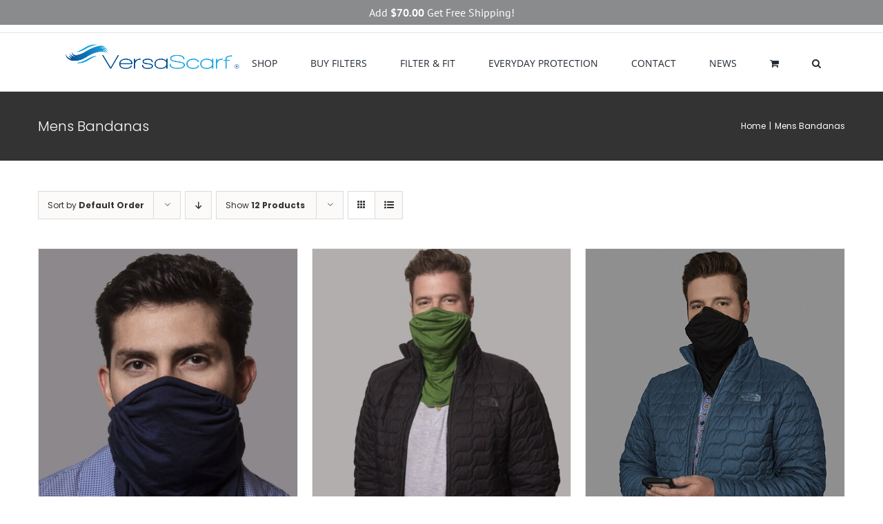

--- FILE ---
content_type: text/html; charset=UTF-8
request_url: https://www.filtairscarf.com/product-category/mens-bandanas/?product_count=12
body_size: 19729
content:
<!DOCTYPE html><html class="avada-html-layout-wide avada-html-header-position-top avada-html-is-archive awb-scroll" dir="ltr" lang="en" prefix="og: https://ogp.me/ns#" prefix="og: http://ogp.me/ns# fb: http://ogp.me/ns/fb#"><head><meta http-equiv="X-UA-Compatible" content="IE=edge" /><meta http-equiv="Content-Type" content="text/html; charset=utf-8"/><meta name="p:domain_verify" content="389bfc1a3dc88e45cd5a7669b8e38cbb"/><meta name="viewport" content="width=device-width, initial-scale=1" /><title>Mens Bandanas | Filtairscarf</title><!-- All in One SEO 4.9.3 - aioseo.com --><meta name="robots" content="max-image-preview:large" /><meta name="google-site-verification" content="RqkfFVRalRZ_zEcC1Qv87vPuI6Wv3a8v628UZ50w5Mg" /><link rel="canonical" href="https://www.filtairscarf.com/product-category/mens-bandanas/" /><meta name="generator" content="All in One SEO (AIOSEO) 4.9.3" /><meta name="google-site-verification" content="6Fsw92a5feK5HL1J2S4jcrhvK_ll-B_CamdDPtC8-So" /> <script type="application/ld+json" class="aioseo-schema">{"@context":"https:\/\/schema.org","@graph":[{"@type":"BreadcrumbList","@id":"https:\/\/www.filtairscarf.com\/product-category\/mens-bandanas\/#breadcrumblist","itemListElement":[{"@type":"ListItem","@id":"https:\/\/www.filtairscarf.com#listItem","position":1,"name":"Home","item":"https:\/\/www.filtairscarf.com","nextItem":{"@type":"ListItem","@id":"https:\/\/www.filtairscarf.com\/shop\/#listItem","name":"Shop Filtairscarf"}},{"@type":"ListItem","@id":"https:\/\/www.filtairscarf.com\/shop\/#listItem","position":2,"name":"Shop Filtairscarf","item":"https:\/\/www.filtairscarf.com\/shop\/","nextItem":{"@type":"ListItem","@id":"https:\/\/www.filtairscarf.com\/product-category\/mens-bandanas\/#listItem","name":"Mens Bandanas"},"previousItem":{"@type":"ListItem","@id":"https:\/\/www.filtairscarf.com#listItem","name":"Home"}},{"@type":"ListItem","@id":"https:\/\/www.filtairscarf.com\/product-category\/mens-bandanas\/#listItem","position":3,"name":"Mens Bandanas","previousItem":{"@type":"ListItem","@id":"https:\/\/www.filtairscarf.com\/shop\/#listItem","name":"Shop Filtairscarf"}}]},{"@type":"CollectionPage","@id":"https:\/\/www.filtairscarf.com\/product-category\/mens-bandanas\/#collectionpage","url":"https:\/\/www.filtairscarf.com\/product-category\/mens-bandanas\/","name":"Mens Bandanas | Filtairscarf","inLanguage":"en","isPartOf":{"@id":"https:\/\/www.filtairscarf.com\/#website"},"breadcrumb":{"@id":"https:\/\/www.filtairscarf.com\/product-category\/mens-bandanas\/#breadcrumblist"}},{"@type":"Organization","@id":"https:\/\/www.filtairscarf.com\/#organization","name":"Filtairscarf","description":"Fashion Filter N95 Scarfs","url":"https:\/\/www.filtairscarf.com\/"},{"@type":"WebSite","@id":"https:\/\/www.filtairscarf.com\/#website","url":"https:\/\/www.filtairscarf.com\/","name":"Filtairscarf","description":"Fashion Filter N95 Scarfs","inLanguage":"en","publisher":{"@id":"https:\/\/www.filtairscarf.com\/#organization"}}]}</script> <!-- All in One SEO --><link rel='dns-prefetch' href='//js.retainful.com' /><link rel='dns-prefetch' href='//fonts.googleapis.com' /><link rel="alternate" type="application/rss+xml" title="Filtairscarf &raquo; Feed" href="https://www.filtairscarf.com/feed/" /><link rel="alternate" type="application/rss+xml" title="Filtairscarf &raquo; Comments Feed" href="https://www.filtairscarf.com/comments/feed/" /><link rel="icon" href="https://www.filtairscarf.com/wp-content/uploads/2021/03/favicon-32x32-1.png" type="image/png" /> <!-- Apple Touch Icon --><link rel="apple-touch-icon" sizes="180x180" href="https://www.filtairscarf.com/wp-content/uploads/2021/03/apple-touch-icon.png" type="image/png"> <!-- Android Icon --><link rel="icon" sizes="192x192" href="https://www.filtairscarf.com/wp-content/uploads/2021/03/apple-touch-icon.png" type="image/png"> <!-- MS Edge Icon --><meta name="msapplication-TileImage" content="https://www.filtairscarf.com/wp-content/uploads/2021/03/apple-touch-icon.png" type="image/png"><link rel="alternate" type="application/rss+xml" title="Filtairscarf &raquo; Mens Bandanas Category Feed" href="https://www.filtairscarf.com/product-category/mens-bandanas/feed/" /><style type="text/css" media="all">@font-face{font-family:'PT Sans';font-display:block;font-style:normal;font-weight:400;src:url(https://fonts.gstatic.com/l/font?kit=jizaRExUiTo99u79D0KEww&skey=fd0b32f0f3e6a1fc&v=v18) format('woff')}@font-face{font-family:'PT Sans';font-display:block;font-style:normal;font-weight:700;src:url(https://fonts.gstatic.com/l/font?kit=jizfRExUiTo99u79B_mh0O6tKw&skey=a45e760d002c9b10&v=v18) format('woff')}</style><!-- Inline google font --><style id='wp-img-auto-sizes-contain-inline-css' type='text/css'>img:is([sizes=auto i],[sizes^="auto," i]){contain-intrinsic-size:3000px 1500px} /*# sourceURL=wp-img-auto-sizes-contain-inline-css */</style><style id='woocommerce-inline-inline-css' type='text/css'>.woocommerce form .form-row .required { visibility: visible; } /*# sourceURL=woocommerce-inline-inline-css */</style><link rel='preload' as='style' onload='this.rel="stylesheet"' id='aeh-processed-header-0-css' href='https://www.filtairscarf.com/wp-content/uploads/aeh-cache/1759076516/com/processed-header-13ec6d28b85151333a35908fd8d8e9f78b37cb46.min.css' type='text/css' media='all' /><script type="text/template" id="tmpl-variation-template"><div class="woocommerce-variation-description">{{{ data.variation.variation_description }}}</div>
	<div class="woocommerce-variation-price">{{{ data.variation.price_html }}}</div>
	<div class="woocommerce-variation-availability">{{{ data.variation.availability_html }}}</div></script> <script type="text/template" id="tmpl-unavailable-variation-template"><p role="alert">Sorry, this product is unavailable. Please choose a different combination.</p></script> <script type="text/javascript" src="https://www.filtairscarf.com/wp-includes/js/dist/vendor/react.min.js?ver=18.3.1.1" id="react-js"></script> <script type="text/javascript" src="https://www.filtairscarf.com/wp-includes/js/dist/vendor/react-dom.min.js?ver=18.3.1.1" id="react-dom-js"></script> <script type="text/javascript" src="https://www.filtairscarf.com/wp-includes/js/dist/vendor/react-jsx-runtime.min.js?ver=18.3.1" id="react-jsx-runtime-js"></script> <script type="text/javascript" src="https://www.filtairscarf.com/wp-includes/js/dist/dom-ready.min.js?ver=f77871ff7694fffea381" id="wp-dom-ready-js"></script> <script type="text/javascript" src="https://www.filtairscarf.com/wp-includes/js/dist/hooks.min.js?ver=dd5603f07f9220ed27f1" id="wp-hooks-js"></script> <script type="text/javascript" src="https://www.filtairscarf.com/wp-includes/js/dist/i18n.min.js?ver=c26c3dc7bed366793375" id="wp-i18n-js"></script> <script type="text/javascript" id="wp-i18n-js-after">/*  */
wp.i18n.setLocaleData( { 'text direction\u0004ltr': [ 'ltr' ] } );
//# sourceURL=wp-i18n-js-after
/*  */</script> <script type="text/javascript" src="https://www.filtairscarf.com/wp-includes/js/dist/a11y.min.js?ver=cb460b4676c94bd228ed" id="wp-a11y-js"></script> <script type="text/javascript" src="https://www.filtairscarf.com/wp-includes/js/dist/url.min.js?ver=9e178c9516d1222dc834" id="wp-url-js"></script> <script type="text/javascript" src="https://www.filtairscarf.com/wp-includes/js/dist/api-fetch.min.js?ver=3a4d9af2b423048b0dee" id="wp-api-fetch-js"></script> <script type="text/javascript" id="wp-api-fetch-js-after">/*  */
wp.apiFetch.use( wp.apiFetch.createRootURLMiddleware( "https://www.filtairscarf.com/wp-json/" ) );
wp.apiFetch.nonceMiddleware = wp.apiFetch.createNonceMiddleware( "ea1a89f45f" );
wp.apiFetch.use( wp.apiFetch.nonceMiddleware );
wp.apiFetch.use( wp.apiFetch.mediaUploadMiddleware );
wp.apiFetch.nonceEndpoint = "https://www.filtairscarf.com/wp-admin/admin-ajax.php?action=rest-nonce";
//# sourceURL=wp-api-fetch-js-after
/*  */</script> <script type="text/javascript" src="https://www.filtairscarf.com/wp-includes/js/dist/blob.min.js?ver=9113eed771d446f4a556" id="wp-blob-js"></script> <script type="text/javascript" src="https://www.filtairscarf.com/wp-includes/js/dist/block-serialization-default-parser.min.js?ver=14d44daebf663d05d330" id="wp-block-serialization-default-parser-js"></script> <script type="text/javascript" src="https://www.filtairscarf.com/wp-includes/js/dist/autop.min.js?ver=9fb50649848277dd318d" id="wp-autop-js"></script> <script type="text/javascript" src="https://www.filtairscarf.com/wp-includes/js/dist/deprecated.min.js?ver=e1f84915c5e8ae38964c" id="wp-deprecated-js"></script> <script type="text/javascript" src="https://www.filtairscarf.com/wp-includes/js/dist/dom.min.js?ver=26edef3be6483da3de2e" id="wp-dom-js"></script> <script type="text/javascript" src="https://www.filtairscarf.com/wp-includes/js/dist/escape-html.min.js?ver=6561a406d2d232a6fbd2" id="wp-escape-html-js"></script> <script type="text/javascript" src="https://www.filtairscarf.com/wp-includes/js/dist/element.min.js?ver=6a582b0c827fa25df3dd" id="wp-element-js"></script> <script type="text/javascript" src="https://www.filtairscarf.com/wp-includes/js/dist/is-shallow-equal.min.js?ver=e0f9f1d78d83f5196979" id="wp-is-shallow-equal-js"></script> <script type="text/javascript" src="https://www.filtairscarf.com/wp-includes/js/dist/keycodes.min.js?ver=34c8fb5e7a594a1c8037" id="wp-keycodes-js"></script> <script type="text/javascript" src="https://www.filtairscarf.com/wp-includes/js/dist/priority-queue.min.js?ver=2d59d091223ee9a33838" id="wp-priority-queue-js"></script> <script type="text/javascript" src="https://www.filtairscarf.com/wp-includes/js/dist/compose.min.js?ver=7a9b375d8c19cf9d3d9b" id="wp-compose-js"></script> <script type="text/javascript" src="https://www.filtairscarf.com/wp-includes/js/dist/private-apis.min.js?ver=4f465748bda624774139" id="wp-private-apis-js"></script> <script type="text/javascript" src="https://www.filtairscarf.com/wp-includes/js/dist/redux-routine.min.js?ver=8bb92d45458b29590f53" id="wp-redux-routine-js"></script> <script type="text/javascript" src="https://www.filtairscarf.com/wp-includes/js/dist/data.min.js?ver=f940198280891b0b6318" id="wp-data-js"></script> <script type="text/javascript" id="wp-data-js-after">/*  */
( function() {
	var userId = 0;
	var storageKey = "WP_DATA_USER_" + userId;
	wp.data
		.use( wp.data.plugins.persistence, { storageKey: storageKey } );
} )();
//# sourceURL=wp-data-js-after
/*  */</script> <script type="text/javascript" src="https://www.filtairscarf.com/wp-includes/js/dist/html-entities.min.js?ver=e8b78b18a162491d5e5f" id="wp-html-entities-js"></script> <script type="text/javascript" src="https://www.filtairscarf.com/wp-includes/js/dist/rich-text.min.js?ver=5bdbb44f3039529e3645" id="wp-rich-text-js"></script> <script type="text/javascript" src="https://www.filtairscarf.com/wp-includes/js/dist/shortcode.min.js?ver=0b3174183b858f2df320" id="wp-shortcode-js"></script> <script type="text/javascript" src="https://www.filtairscarf.com/wp-includes/js/dist/warning.min.js?ver=d69bc18c456d01c11d5a" id="wp-warning-js"></script> <script type="text/javascript" src="https://www.filtairscarf.com/wp-includes/js/dist/blocks.min.js?ver=de131db49fa830bc97da" id="wp-blocks-js"></script> <script type="text/javascript" src="https://www.filtairscarf.com/wp-includes/js/dist/vendor/moment.min.js?ver=2.30.1" id="moment-js"></script> <script type="text/javascript" id="moment-js-after">/*  */
moment.updateLocale( 'en', {"months":["January","February","March","April","May","June","July","August","September","October","November","December"],"monthsShort":["Jan","Feb","Mar","Apr","May","Jun","Jul","Aug","Sep","Oct","Nov","Dec"],"weekdays":["Sunday","Monday","Tuesday","Wednesday","Thursday","Friday","Saturday"],"weekdaysShort":["Sun","Mon","Tue","Wed","Thu","Fri","Sat"],"week":{"dow":1},"longDateFormat":{"LT":"g:i a","LTS":null,"L":null,"LL":"F j, Y","LLL":"F j, Y g:i a","LLLL":null}} );
//# sourceURL=moment-js-after
/*  */</script> <script type="text/javascript" src="https://www.filtairscarf.com/wp-includes/js/dist/date.min.js?ver=795a56839718d3ff7eae" id="wp-date-js"></script> <script type="text/javascript" id="wp-date-js-after">/*  */
wp.date.setSettings( {"l10n":{"locale":"en","months":["January","February","March","April","May","June","July","August","September","October","November","December"],"monthsShort":["Jan","Feb","Mar","Apr","May","Jun","Jul","Aug","Sep","Oct","Nov","Dec"],"weekdays":["Sunday","Monday","Tuesday","Wednesday","Thursday","Friday","Saturday"],"weekdaysShort":["Sun","Mon","Tue","Wed","Thu","Fri","Sat"],"meridiem":{"am":"am","pm":"pm","AM":"AM","PM":"PM"},"relative":{"future":"%s from now","past":"%s ago","s":"a second","ss":"%d seconds","m":"a minute","mm":"%d minutes","h":"an hour","hh":"%d hours","d":"a day","dd":"%d days","M":"a month","MM":"%d months","y":"a year","yy":"%d years"},"startOfWeek":1},"formats":{"time":"g:i a","date":"F j, Y","datetime":"F j, Y g:i a","datetimeAbbreviated":"M j, Y g:i a"},"timezone":{"offset":-8,"offsetFormatted":"-8","string":"America/Los_Angeles","abbr":"PST"}} );
//# sourceURL=wp-date-js-after
/*  */</script> <script type="text/javascript" src="https://www.filtairscarf.com/wp-includes/js/dist/primitives.min.js?ver=0b5dcc337aa7cbf75570" id="wp-primitives-js"></script> <script type="text/javascript" src="https://www.filtairscarf.com/wp-includes/js/dist/components.min.js?ver=ad5cb4227f07a3d422ad" id="wp-components-js"></script> <script type="text/javascript" src="https://www.filtairscarf.com/wp-includes/js/dist/keyboard-shortcuts.min.js?ver=fbc45a34ce65c5723afa" id="wp-keyboard-shortcuts-js"></script> <script type="text/javascript" src="https://www.filtairscarf.com/wp-includes/js/dist/commands.min.js?ver=cac8f4817ab7cea0ac49" id="wp-commands-js"></script> <script type="text/javascript" src="https://www.filtairscarf.com/wp-includes/js/dist/notices.min.js?ver=f62fbf15dcc23301922f" id="wp-notices-js"></script> <script type="text/javascript" src="https://www.filtairscarf.com/wp-includes/js/dist/preferences-persistence.min.js?ver=e954d3a4426d311f7d1a" id="wp-preferences-persistence-js"></script> <script type="text/javascript" src="https://www.filtairscarf.com/wp-includes/js/dist/preferences.min.js?ver=2ca086aed510c242a1ed" id="wp-preferences-js"></script> <script type="text/javascript" id="wp-preferences-js-after">/*  */
( function() {
				var serverData = false;
				var userId = "0";
				var persistenceLayer = wp.preferencesPersistence.__unstableCreatePersistenceLayer( serverData, userId );
				var preferencesStore = wp.preferences.store;
				wp.data.dispatch( preferencesStore ).setPersistenceLayer( persistenceLayer );
			} ) ();
//# sourceURL=wp-preferences-js-after
/*  */</script> <script type="text/javascript" src="https://www.filtairscarf.com/wp-includes/js/dist/style-engine.min.js?ver=7c6fcedc37dadafb8a81" id="wp-style-engine-js"></script> <script type="text/javascript" src="https://www.filtairscarf.com/wp-includes/js/dist/token-list.min.js?ver=cfdf635a436c3953a965" id="wp-token-list-js"></script> <script type="text/javascript" src="https://www.filtairscarf.com/wp-includes/js/dist/block-editor.min.js?ver=6ab992f915da9674d250" id="wp-block-editor-js"></script> <script type="text/javascript" src="https://www.filtairscarf.com/wp-includes/js/dist/server-side-render.min.js?ver=7db2472793a2abb97aa5" id="wp-server-side-render-js"></script> <script type="text/javascript" src="https://www.filtairscarf.com/wp-content/plugins/woo-product-carousel-slider-and-grid-ultimate/build/index.js?ver=6.9" id="wcpcsup-gutenberg-js-js"></script> <script type="text/javascript" id="wcpcsup-main-js-js-extra">/*  */
var main_js = {"handbag_svg":"https://www.filtairscarf.com/wp-content/plugins/woo-product-carousel-slider-and-grid-ultimate/assets/icons/handbag.svg"};
//# sourceURL=wcpcsup-main-js-js-extra
/*  */</script> <script type="text/javascript" src="https://www.filtairscarf.com/wp-content/plugins/woo-product-carousel-slider-and-grid-ultimate/assets/js/main.js?ver=6.9" id="wcpcsup-main-js-js"></script> <script type="text/javascript" id="wcpcsup-swmodal-js-js-extra">/*  */
var wcpcsu_quick_view = {"ajax_url":"https://www.filtairscarf.com/wp-admin/admin-ajax.php"};
//# sourceURL=wcpcsup-swmodal-js-js-extra
/*  */</script> <script type="text/javascript" src="https://www.filtairscarf.com/wp-content/plugins/woo-product-carousel-slider-and-grid-ultimate/assets/js/swmodal.js?ver=6.9" id="wcpcsup-swmodal-js-js"></script> <script type="text/javascript" src="https://www.filtairscarf.com/wp-content/plugins/woo-product-carousel-slider-and-grid-ultimate/assets/js/swiper-bundle.min.js?ver=6.9" id="wcpcsup-swiper-js-js"></script> <script type="text/javascript" src="https://www.filtairscarf.com/wp-includes/js/jquery/jquery.min.js?ver=3.7.1" id="jquery-core-js"></script> <script type="text/javascript" src="https://www.filtairscarf.com/wp-includes/js/jquery/jquery-migrate.min.js?ver=3.4.1" id="jquery-migrate-js"></script> <script type="text/javascript" src="https://www.filtairscarf.com/wp-content/plugins/woocommerce/assets/js/jquery-blockui/jquery.blockUI.min.js?ver=2.7.0-wc.10.4.3" id="wc-jquery-blockui-js" defer="defer" data-wp-strategy="defer"></script> <script type="text/javascript" id="wc-add-to-cart-js-extra">/*  */
var wc_add_to_cart_params = {"ajax_url":"/wp-admin/admin-ajax.php","wc_ajax_url":"/?wc-ajax=%%endpoint%%","i18n_view_cart":"View cart","cart_url":"https://www.filtairscarf.com/cart/","is_cart":"","cart_redirect_after_add":"no"};
//# sourceURL=wc-add-to-cart-js-extra
/*  */</script> <script type="text/javascript" src="https://www.filtairscarf.com/wp-content/plugins/woocommerce/assets/js/frontend/add-to-cart.min.js?ver=10.4.3" id="wc-add-to-cart-js" defer="defer" data-wp-strategy="defer"></script> <script type="text/javascript" src="https://www.filtairscarf.com/wp-content/plugins/woocommerce/assets/js/js-cookie/js.cookie.min.js?ver=2.1.4-wc.10.4.3" id="wc-js-cookie-js" defer="defer" data-wp-strategy="defer"></script> <script type="text/javascript" id="woocommerce-js-extra">/*  */
var woocommerce_params = {"ajax_url":"/wp-admin/admin-ajax.php","wc_ajax_url":"/?wc-ajax=%%endpoint%%","i18n_password_show":"Show password","i18n_password_hide":"Hide password"};
//# sourceURL=woocommerce-js-extra
/*  */</script> <script type="text/javascript" src="https://www.filtairscarf.com/wp-content/plugins/woocommerce/assets/js/frontend/woocommerce.min.js?ver=10.4.3" id="woocommerce-js" defer="defer" data-wp-strategy="defer"></script> <script type="text/javascript" src="https://www.filtairscarf.com/wp-content/plugins/woocommerce/assets/js/dompurify/purify.min.js?ver=10.4.3" id="wc-dompurify-js" data-wp-strategy="defer"></script> <script type="text/javascript" id="woocommerce-free-shipping-bar-js-extra">/*  */
var _wfsb_params = {"mobile":"","ajax_url":"https://www.filtairscarf.com/wp-admin/admin-ajax.php","nonce":"00aa3ec101","html_refresh":["#wfspb-main-content","#wfspb-main-content.wfspb-message-in-shop","#wfspb-main-content.wfspb-message-in-cart-checkout","#wfspb-progress"]};
//# sourceURL=woocommerce-free-shipping-bar-js-extra
/*  */</script> <script type="text/javascript" src="https://www.filtairscarf.com/wp-content/plugins/woo-free-shipping-bar/assets/js/frontend.min.js?ver=1.2.11" id="woocommerce-free-shipping-bar-js"></script> <script type="text/javascript" src="https://www.filtairscarf.com/wp-includes/js/underscore.min.js?ver=1.13.7" id="underscore-js"></script> <script type="text/javascript" id="wp-util-js-extra">/*  */
var _wpUtilSettings = {"ajax":{"url":"/wp-admin/admin-ajax.php"}};
//# sourceURL=wp-util-js-extra
/*  */</script> <script type="text/javascript" src="https://www.filtairscarf.com/wp-includes/js/wp-util.min.js?ver=6.9" id="wp-util-js"></script> <script type="text/javascript" id="wc-add-to-cart-variation-js-extra">/*  */
var wc_add_to_cart_variation_params = {"wc_ajax_url":"/?wc-ajax=%%endpoint%%","i18n_no_matching_variations_text":"Sorry, no products matched your selection. Please choose a different combination.","i18n_make_a_selection_text":"Please select some product options before adding this product to your cart.","i18n_unavailable_text":"Sorry, this product is unavailable. Please choose a different combination.","i18n_reset_alert_text":"Your selection has been reset. Please select some product options before adding this product to your cart."};
//# sourceURL=wc-add-to-cart-variation-js-extra
/*  */</script> <script type="text/javascript" src="https://www.filtairscarf.com/wp-content/plugins/woocommerce/assets/js/frontend/add-to-cart-variation.min.js?ver=10.4.3" id="wc-add-to-cart-variation-js" defer="defer" data-wp-strategy="defer"></script> <script type="text/javascript" id="enhanced-ecommerce-google-analytics-js-extra">/*  */
var ConvAioGlobal = {"nonce":"779986695e"};
//# sourceURL=enhanced-ecommerce-google-analytics-js-extra
/*  */</script> <script data-cfasync="false" data-no-optimize="1" data-pagespeed-no-defer type="text/javascript" src="https://www.filtairscarf.com/wp-content/plugins/enhanced-e-commerce-for-woocommerce-store/public/js/con-gtm-google-analytics.js?ver=7.2.15" id="enhanced-ecommerce-google-analytics-js"></script> <script data-cfasync="false" data-no-optimize="1" data-pagespeed-no-defer type="text/javascript" id="enhanced-ecommerce-google-analytics-js-after">/*  */
tvc_smd={"tvc_wcv":"10.4.3","tvc_wpv":"6.9","tvc_eev":"7.2.15","tvc_sub_data":{"sub_id":"8411","cu_id":"7479","pl_id":"1","ga_tra_option":"GA4","ga_property_id":"","ga_measurement_id":"G-9XZT1LTQ7E","ga_ads_id":"","ga_gmc_id":"","ga_gmc_id_p":"0","op_gtag_js":"1","op_en_e_t":"1","op_rm_t_t":"1","op_dy_rm_t_t":"1","op_li_ga_wi_ads":"1","gmc_is_product_sync":"0","gmc_is_site_verified":"0","gmc_is_domain_claim":"0","gmc_product_count":"0","fb_pixel_id":""}};
//# sourceURL=enhanced-ecommerce-google-analytics-js-after
/*  */</script> <script type="text/javascript" id="wc-cart-fragments-js-extra">/*  */
var wc_cart_fragments_params = {"ajax_url":"/wp-admin/admin-ajax.php","wc_ajax_url":"/?wc-ajax=%%endpoint%%","cart_hash_key":"wc_cart_hash_cd13175ed870403921b656e7d01b2cec","fragment_name":"wc_fragments_cd13175ed870403921b656e7d01b2cec","request_timeout":"5000"};
//# sourceURL=wc-cart-fragments-js-extra
/*  */</script> <script type="text/javascript" src="https://www.filtairscarf.com/wp-content/plugins/woocommerce/assets/js/frontend/cart-fragments.min.js?ver=10.4.3" id="wc-cart-fragments-js" defer="defer" data-wp-strategy="defer"></script> <script type="text/javascript" id="rnoc_track-user-cart-js-extra">/*  */
var retainful_cart_data = {"ajax_url":"https://www.filtairscarf.com/wp-admin/admin-ajax.php","jquery_url":"https://www.filtairscarf.com/wp-includes/js/jquery/jquery.js","ip":"3.142.43.11","version":"2.6.43","public_key":"d763bbae-bfbc-4ac9-9a31-e79bd577c38d","api_url":"https://api.retainful.com/v1/woocommerce/webhooks/checkout","billing_email":"","tracking_element_selector":"retainful-abandoned-cart-data","cart_tracking_engine":"js","products":""};
//# sourceURL=rnoc_track-user-cart-js-extra
/*  */</script> <script src='https://js.retainful.com/woocommerce/v2/retainful.js?ver=2.6.43' id='rnoc_track-user-cart-js' data-cfasync='false' defer></script><script type="text/javascript" id="rnoc_popup-coupon-js-extra">/*  */
var retainful_popup_data = {"ajax_url":"https://www.filtairscarf.com/wp-admin/admin-ajax.php","version":"2.6.43","popup_redirect_timeout":"1500"};
//# sourceURL=rnoc_popup-coupon-js-extra
/*  */</script> <script type="text/javascript" src="https://www.filtairscarf.com/wp-content/plugins/retainful-next-order-coupon-for-woocommerce/src/assets/js/popup_coupon.js?ver=2.6.43" id="rnoc_popup-coupon-js"></script> <link rel="https://api.w.org/" href="https://www.filtairscarf.com/wp-json/" /><link rel="alternate" title="JSON" type="application/json" href="https://www.filtairscarf.com/wp-json/wp/v2/product_cat/106" /><link rel="EditURI" type="application/rsd+xml" title="RSD" href="https://www.filtairscarf.com/xmlrpc.php?rsd" /><meta name="generator" content="WordPress 6.9" /><meta name="generator" content="WooCommerce 10.4.3" /> <script>// 
var AUTOSHIP_SITE_URL = "https:\/\/www.filtairscarf.com\/";
var AUTOSHIP_AJAX_URL = "https:\/\/www.filtairscarf.com\/wp-admin\/admin-ajax.php";
var AUTOSHIP_MERCHANTS_URL = "https:\/\/merchants.qpilot.cloud";
var AUTOSHIP_API_URL = "https:\/\/api.qpilot.cloud";
var AUTOSHIP_DIALOG_TYPE = "modal";
var AUTOSHIP_DIALOG_TOOLTIP_MIN_WIDTH = 1024;
var AUTOSHIP_DIALOG_SIZE = "medium";
var AUTOSHIP_DIALOG_SIZES = {"small":"300px","medium":"500px","large":"800px","full":"auto"};
//</script> <!-- Autoship Cloud Data Container --> <script>window['autoshipTemplateData']=window['autoshipTemplateData']||{"cartBtn":".add_to_cart_button","yesBtn":".autoship-yes-radio","noBtn":".autoship-no-radio","optionsCls":".autoship-schedule-options","discountPriceCls":".autoship-percent-discount","checkoutPriceCls":".autoship-checkout-price","discountStringCls":".autoship-custom-percent-discount-str","frequencyCls":".autoship-frequency","frequencySelectCls":".autoship-frequency-select","frequencyTypeValCls":".autoship-frequency-type-value","frequencyValCls":".autoship-frequency-value","productCls":".product","cartItemCls":".cart_item","variationFormCls":".variations_form","variationIdCls":".variation_id","findProductFn":null,"findAutoshipOptions":null,"retrieveProductIdFn":null,"setVariationIdFn":null,"getVariationIdFn":null,"isSimpleProductFn":null,"isCartPageFn":null,"isCartPage":false};</script> <!-- End Autoship Cloud Data Container --> <!-- Analytics by WP Statistics - https://wp-statistics.com --><style type="text/css" id="css-fb-visibility">@media screen and (max-width: 640px){.fusion-no-small-visibility{display:none !important;}body .sm-text-align-center{text-align:center !important;}body .sm-text-align-left{text-align:left !important;}body .sm-text-align-right{text-align:right !important;}body .sm-text-align-justify{text-align:justify !important;}body .sm-flex-align-center{justify-content:center !important;}body .sm-flex-align-flex-start{justify-content:flex-start !important;}body .sm-flex-align-flex-end{justify-content:flex-end !important;}body .sm-mx-auto{margin-left:auto !important;margin-right:auto !important;}body .sm-ml-auto{margin-left:auto !important;}body .sm-mr-auto{margin-right:auto !important;}body .fusion-absolute-position-small{position:absolute;width:100%;}.awb-sticky.awb-sticky-small{ position: sticky; top: var(--awb-sticky-offset,0); }}@media screen and (min-width: 641px) and (max-width: 1024px){.fusion-no-medium-visibility{display:none !important;}body .md-text-align-center{text-align:center !important;}body .md-text-align-left{text-align:left !important;}body .md-text-align-right{text-align:right !important;}body .md-text-align-justify{text-align:justify !important;}body .md-flex-align-center{justify-content:center !important;}body .md-flex-align-flex-start{justify-content:flex-start !important;}body .md-flex-align-flex-end{justify-content:flex-end !important;}body .md-mx-auto{margin-left:auto !important;margin-right:auto !important;}body .md-ml-auto{margin-left:auto !important;}body .md-mr-auto{margin-right:auto !important;}body .fusion-absolute-position-medium{position:absolute;width:100%;}.awb-sticky.awb-sticky-medium{ position: sticky; top: var(--awb-sticky-offset,0); }}@media screen and (min-width: 1025px){.fusion-no-large-visibility{display:none !important;}body .lg-text-align-center{text-align:center !important;}body .lg-text-align-left{text-align:left !important;}body .lg-text-align-right{text-align:right !important;}body .lg-text-align-justify{text-align:justify !important;}body .lg-flex-align-center{justify-content:center !important;}body .lg-flex-align-flex-start{justify-content:flex-start !important;}body .lg-flex-align-flex-end{justify-content:flex-end !important;}body .lg-mx-auto{margin-left:auto !important;margin-right:auto !important;}body .lg-ml-auto{margin-left:auto !important;}body .lg-mr-auto{margin-right:auto !important;}body .fusion-absolute-position-large{position:absolute;width:100%;}.awb-sticky.awb-sticky-large{ position: sticky; top: var(--awb-sticky-offset,0); }}</style><noscript><style>.woocommerce-product-gallery{ opacity: 1 !important; }</style></noscript> <script data-cfasync="false" data-no-optimize="1" data-pagespeed-no-defer>var tvc_lc = 'USD';</script> <script data-cfasync="false" data-no-optimize="1" data-pagespeed-no-defer>var tvc_lc = 'USD';</script> <script data-cfasync="false" data-pagespeed-no-defer>window.dataLayer = window.dataLayer || [];
      dataLayer.push({"event":"begin_datalayer","cov_ga4_measurment_id":"G-9XZT1LTQ7E","conv_track_email":"1","conv_track_phone":"1","conv_track_address":"1","conv_track_page_scroll":"1","conv_track_file_download":"1","conv_track_author":"1","conv_track_signup":"1","conv_track_signin":"1"});</script> <!-- Google Tag Manager by Conversios--> <script>(function(w, d, s, l, i) {
        w[l] = w[l] || [];
        w[l].push({
          'gtm.start': new Date().getTime(),
          event: 'gtm.js'
        });
        var f = d.getElementsByTagName(s)[0],
          j = d.createElement(s),
          dl = l != 'dataLayer' ? '&l=' + l : '';
        j.async = true;
        j.src =
          'https://www.googletagmanager.com/gtm.js?id=' + i + dl;
        f.parentNode.insertBefore(j, f);
      })(window, document, 'script', 'dataLayer', 'GTM-NGTQ2D2P');</script> <!-- End Google Tag Manager --> <script>(window.gaDevIds = window.gaDevIds || []).push('5CDcaG');</script> <script data-cfasync="false" data-no-optimize="1" data-pagespeed-no-defer>var tvc_lc = 'USD';</script> <script data-cfasync="false" data-no-optimize="1" data-pagespeed-no-defer>var tvc_lc = 'USD';</script> <meta name="generator" content="Powered by Slider Revolution 6.7.37 - responsive, Mobile-Friendly Slider Plugin for WordPress with comfortable drag and drop interface." /> <script>function setREVStartSize(e){
			//window.requestAnimationFrame(function() {
				window.RSIW = window.RSIW===undefined ? window.innerWidth : window.RSIW;
				window.RSIH = window.RSIH===undefined ? window.innerHeight : window.RSIH;
				try {
					var pw = document.getElementById(e.c).parentNode.offsetWidth,
						newh;
					pw = pw===0 || isNaN(pw) || (e.l=="fullwidth" || e.layout=="fullwidth") ? window.RSIW : pw;
					e.tabw = e.tabw===undefined ? 0 : parseInt(e.tabw);
					e.thumbw = e.thumbw===undefined ? 0 : parseInt(e.thumbw);
					e.tabh = e.tabh===undefined ? 0 : parseInt(e.tabh);
					e.thumbh = e.thumbh===undefined ? 0 : parseInt(e.thumbh);
					e.tabhide = e.tabhide===undefined ? 0 : parseInt(e.tabhide);
					e.thumbhide = e.thumbhide===undefined ? 0 : parseInt(e.thumbhide);
					e.mh = e.mh===undefined || e.mh=="" || e.mh==="auto" ? 0 : parseInt(e.mh,0);
					if(e.layout==="fullscreen" || e.l==="fullscreen")
						newh = Math.max(e.mh,window.RSIH);
					else{
						e.gw = Array.isArray(e.gw) ? e.gw : [e.gw];
						for (var i in e.rl) if (e.gw[i]===undefined || e.gw[i]===0) e.gw[i] = e.gw[i-1];
						e.gh = e.el===undefined || e.el==="" || (Array.isArray(e.el) && e.el.length==0)? e.gh : e.el;
						e.gh = Array.isArray(e.gh) ? e.gh : [e.gh];
						for (var i in e.rl) if (e.gh[i]===undefined || e.gh[i]===0) e.gh[i] = e.gh[i-1];
											
						var nl = new Array(e.rl.length),
							ix = 0,
							sl;
						e.tabw = e.tabhide>=pw ? 0 : e.tabw;
						e.thumbw = e.thumbhide>=pw ? 0 : e.thumbw;
						e.tabh = e.tabhide>=pw ? 0 : e.tabh;
						e.thumbh = e.thumbhide>=pw ? 0 : e.thumbh;
						for (var i in e.rl) nl[i] = e.rl[i]<window.RSIW ? 0 : e.rl[i];
						sl = nl[0];
						for (var i in nl) if (sl>nl[i] && nl[i]>0) { sl = nl[i]; ix=i;}
						var m = pw>(e.gw[ix]+e.tabw+e.thumbw) ? 1 : (pw-(e.tabw+e.thumbw)) / (e.gw[ix]);
						newh =  (e.gh[ix] * m) + (e.tabh + e.thumbh);
					}
					var el = document.getElementById(e.c);
					if (el!==null && el) el.style.height = newh+"px";
					el = document.getElementById(e.c+"_wrapper");
					if (el!==null && el) {
						el.style.height = newh+"px";
						el.style.display = "block";
					}
				} catch(e){
					console.log("Failure at Presize of Slider:" + e)
				}
			//});
		  };</script> <style type="text/css" id="wp-custom-css">.flex-control-thumbs img{opacity:1 !important;} .flex-control-thumbs li img{width:100px !important;height:100px !important} .avada-product-gallery-thumbs-wrapper ol li{width:100px !important;height:100px !important;padding-right:6px !important} .flex-control-thumbs{width:auto !important} .yith-wcbm-badge{z-index:9999 !important;background-color: rgba(0,0,0,.7) !important;} #text-22{margin-top:400px !important;} #text-16{margin-top:400px !important;padding:0px !important} #text-17{margin-top:400px !important;padding:0px !important} #text-18{margin-top:400px !important;padding:0px !important} .fusion-mobile-menu-icons a:after, .fusion-mobile-menu-icons a:before { color: #17a5de !important; font-size: 27px; } #social_links-widget-2 .fusion-social-networks-wrapper a{color:#ffffff !important} .fusion-social-links-footer a{color:#ffffff !important} .bapf_sfilter .bapf_body>ul { margin-left: -15px !important; margin-top: -40px !important; }</style> <script type="text/javascript">var doc = document.documentElement;
			doc.setAttribute( 'data-useragent', navigator.userAgent );</script> <style id='global-styles-inline-css' type='text/css'>:root{--wp--preset--aspect-ratio--square: 1;--wp--preset--aspect-ratio--4-3: 4/3;--wp--preset--aspect-ratio--3-4: 3/4;--wp--preset--aspect-ratio--3-2: 3/2;--wp--preset--aspect-ratio--2-3: 2/3;--wp--preset--aspect-ratio--16-9: 16/9;--wp--preset--aspect-ratio--9-16: 9/16;--wp--preset--color--black: #000000;--wp--preset--color--cyan-bluish-gray: #abb8c3;--wp--preset--color--white: #ffffff;--wp--preset--color--pale-pink: #f78da7;--wp--preset--color--vivid-red: #cf2e2e;--wp--preset--color--luminous-vivid-orange: #ff6900;--wp--preset--color--luminous-vivid-amber: #fcb900;--wp--preset--color--light-green-cyan: #7bdcb5;--wp--preset--color--vivid-green-cyan: #00d084;--wp--preset--color--pale-cyan-blue: #8ed1fc;--wp--preset--color--vivid-cyan-blue: #0693e3;--wp--preset--color--vivid-purple: #9b51e0;--wp--preset--color--awb-color-1: rgba(255,255,255,1);--wp--preset--color--awb-color-2: rgba(246,246,246,1);--wp--preset--color--awb-color-3: rgba(224,222,222,1);--wp--preset--color--awb-color-4: rgba(116,116,116,1);--wp--preset--color--awb-color-5: rgba(26,128,182,1);--wp--preset--color--awb-color-6: rgba(68,68,68,1);--wp--preset--color--awb-color-7: rgba(33,71,122,1);--wp--preset--color--awb-color-8: rgba(51,51,51,1);--wp--preset--color--awb-color-custom-10: rgba(16,83,120,1);--wp--preset--color--awb-color-custom-11: rgba(226,226,226,1);--wp--preset--color--awb-color-custom-12: rgba(191,191,191,1);--wp--preset--color--awb-color-custom-13: rgba(235,234,234,1);--wp--preset--color--awb-color-custom-14: rgba(235,234,234,0.8);--wp--preset--color--awb-color-custom-15: rgba(229,229,229,1);--wp--preset--color--awb-color-custom-16: rgba(193,193,193,1);--wp--preset--color--awb-color-custom-17: rgba(232,232,232,1);--wp--preset--color--awb-color-custom-18: rgba(249,249,249,1);--wp--preset--gradient--vivid-cyan-blue-to-vivid-purple: linear-gradient(135deg,rgb(6,147,227) 0%,rgb(155,81,224) 100%);--wp--preset--gradient--light-green-cyan-to-vivid-green-cyan: linear-gradient(135deg,rgb(122,220,180) 0%,rgb(0,208,130) 100%);--wp--preset--gradient--luminous-vivid-amber-to-luminous-vivid-orange: linear-gradient(135deg,rgb(252,185,0) 0%,rgb(255,105,0) 100%);--wp--preset--gradient--luminous-vivid-orange-to-vivid-red: linear-gradient(135deg,rgb(255,105,0) 0%,rgb(207,46,46) 100%);--wp--preset--gradient--very-light-gray-to-cyan-bluish-gray: linear-gradient(135deg,rgb(238,238,238) 0%,rgb(169,184,195) 100%);--wp--preset--gradient--cool-to-warm-spectrum: linear-gradient(135deg,rgb(74,234,220) 0%,rgb(151,120,209) 20%,rgb(207,42,186) 40%,rgb(238,44,130) 60%,rgb(251,105,98) 80%,rgb(254,248,76) 100%);--wp--preset--gradient--blush-light-purple: linear-gradient(135deg,rgb(255,206,236) 0%,rgb(152,150,240) 100%);--wp--preset--gradient--blush-bordeaux: linear-gradient(135deg,rgb(254,205,165) 0%,rgb(254,45,45) 50%,rgb(107,0,62) 100%);--wp--preset--gradient--luminous-dusk: linear-gradient(135deg,rgb(255,203,112) 0%,rgb(199,81,192) 50%,rgb(65,88,208) 100%);--wp--preset--gradient--pale-ocean: linear-gradient(135deg,rgb(255,245,203) 0%,rgb(182,227,212) 50%,rgb(51,167,181) 100%);--wp--preset--gradient--electric-grass: linear-gradient(135deg,rgb(202,248,128) 0%,rgb(113,206,126) 100%);--wp--preset--gradient--midnight: linear-gradient(135deg,rgb(2,3,129) 0%,rgb(40,116,252) 100%);--wp--preset--font-size--small: 12px;--wp--preset--font-size--medium: 20px;--wp--preset--font-size--large: 24px;--wp--preset--font-size--x-large: 42px;--wp--preset--font-size--normal: 16px;--wp--preset--font-size--xlarge: 32px;--wp--preset--font-size--huge: 48px;--wp--preset--spacing--20: 0.44rem;--wp--preset--spacing--30: 0.67rem;--wp--preset--spacing--40: 1rem;--wp--preset--spacing--50: 1.5rem;--wp--preset--spacing--60: 2.25rem;--wp--preset--spacing--70: 3.38rem;--wp--preset--spacing--80: 5.06rem;--wp--preset--shadow--natural: 6px 6px 9px rgba(0, 0, 0, 0.2);--wp--preset--shadow--deep: 12px 12px 50px rgba(0, 0, 0, 0.4);--wp--preset--shadow--sharp: 6px 6px 0px rgba(0, 0, 0, 0.2);--wp--preset--shadow--outlined: 6px 6px 0px -3px rgb(255, 255, 255), 6px 6px rgb(0, 0, 0);--wp--preset--shadow--crisp: 6px 6px 0px rgb(0, 0, 0);}:where(.is-layout-flex){gap: 0.5em;}:where(.is-layout-grid){gap: 0.5em;}body .is-layout-flex{display: flex;}.is-layout-flex{flex-wrap: wrap;align-items: center;}.is-layout-flex > :is(*, div){margin: 0;}body .is-layout-grid{display: grid;}.is-layout-grid > :is(*, div){margin: 0;}:where(.wp-block-columns.is-layout-flex){gap: 2em;}:where(.wp-block-columns.is-layout-grid){gap: 2em;}:where(.wp-block-post-template.is-layout-flex){gap: 1.25em;}:where(.wp-block-post-template.is-layout-grid){gap: 1.25em;}.has-black-color{color: var(--wp--preset--color--black) !important;}.has-cyan-bluish-gray-color{color: var(--wp--preset--color--cyan-bluish-gray) !important;}.has-white-color{color: var(--wp--preset--color--white) !important;}.has-pale-pink-color{color: var(--wp--preset--color--pale-pink) !important;}.has-vivid-red-color{color: var(--wp--preset--color--vivid-red) !important;}.has-luminous-vivid-orange-color{color: var(--wp--preset--color--luminous-vivid-orange) !important;}.has-luminous-vivid-amber-color{color: var(--wp--preset--color--luminous-vivid-amber) !important;}.has-light-green-cyan-color{color: var(--wp--preset--color--light-green-cyan) !important;}.has-vivid-green-cyan-color{color: var(--wp--preset--color--vivid-green-cyan) !important;}.has-pale-cyan-blue-color{color: var(--wp--preset--color--pale-cyan-blue) !important;}.has-vivid-cyan-blue-color{color: var(--wp--preset--color--vivid-cyan-blue) !important;}.has-vivid-purple-color{color: var(--wp--preset--color--vivid-purple) !important;}.has-black-background-color{background-color: var(--wp--preset--color--black) !important;}.has-cyan-bluish-gray-background-color{background-color: var(--wp--preset--color--cyan-bluish-gray) !important;}.has-white-background-color{background-color: var(--wp--preset--color--white) !important;}.has-pale-pink-background-color{background-color: var(--wp--preset--color--pale-pink) !important;}.has-vivid-red-background-color{background-color: var(--wp--preset--color--vivid-red) !important;}.has-luminous-vivid-orange-background-color{background-color: var(--wp--preset--color--luminous-vivid-orange) !important;}.has-luminous-vivid-amber-background-color{background-color: var(--wp--preset--color--luminous-vivid-amber) !important;}.has-light-green-cyan-background-color{background-color: var(--wp--preset--color--light-green-cyan) !important;}.has-vivid-green-cyan-background-color{background-color: var(--wp--preset--color--vivid-green-cyan) !important;}.has-pale-cyan-blue-background-color{background-color: var(--wp--preset--color--pale-cyan-blue) !important;}.has-vivid-cyan-blue-background-color{background-color: var(--wp--preset--color--vivid-cyan-blue) !important;}.has-vivid-purple-background-color{background-color: var(--wp--preset--color--vivid-purple) !important;}.has-black-border-color{border-color: var(--wp--preset--color--black) !important;}.has-cyan-bluish-gray-border-color{border-color: var(--wp--preset--color--cyan-bluish-gray) !important;}.has-white-border-color{border-color: var(--wp--preset--color--white) !important;}.has-pale-pink-border-color{border-color: var(--wp--preset--color--pale-pink) !important;}.has-vivid-red-border-color{border-color: var(--wp--preset--color--vivid-red) !important;}.has-luminous-vivid-orange-border-color{border-color: var(--wp--preset--color--luminous-vivid-orange) !important;}.has-luminous-vivid-amber-border-color{border-color: var(--wp--preset--color--luminous-vivid-amber) !important;}.has-light-green-cyan-border-color{border-color: var(--wp--preset--color--light-green-cyan) !important;}.has-vivid-green-cyan-border-color{border-color: var(--wp--preset--color--vivid-green-cyan) !important;}.has-pale-cyan-blue-border-color{border-color: var(--wp--preset--color--pale-cyan-blue) !important;}.has-vivid-cyan-blue-border-color{border-color: var(--wp--preset--color--vivid-cyan-blue) !important;}.has-vivid-purple-border-color{border-color: var(--wp--preset--color--vivid-purple) !important;}.has-vivid-cyan-blue-to-vivid-purple-gradient-background{background: var(--wp--preset--gradient--vivid-cyan-blue-to-vivid-purple) !important;}.has-light-green-cyan-to-vivid-green-cyan-gradient-background{background: var(--wp--preset--gradient--light-green-cyan-to-vivid-green-cyan) !important;}.has-luminous-vivid-amber-to-luminous-vivid-orange-gradient-background{background: var(--wp--preset--gradient--luminous-vivid-amber-to-luminous-vivid-orange) !important;}.has-luminous-vivid-orange-to-vivid-red-gradient-background{background: var(--wp--preset--gradient--luminous-vivid-orange-to-vivid-red) !important;}.has-very-light-gray-to-cyan-bluish-gray-gradient-background{background: var(--wp--preset--gradient--very-light-gray-to-cyan-bluish-gray) !important;}.has-cool-to-warm-spectrum-gradient-background{background: var(--wp--preset--gradient--cool-to-warm-spectrum) !important;}.has-blush-light-purple-gradient-background{background: var(--wp--preset--gradient--blush-light-purple) !important;}.has-blush-bordeaux-gradient-background{background: var(--wp--preset--gradient--blush-bordeaux) !important;}.has-luminous-dusk-gradient-background{background: var(--wp--preset--gradient--luminous-dusk) !important;}.has-pale-ocean-gradient-background{background: var(--wp--preset--gradient--pale-ocean) !important;}.has-electric-grass-gradient-background{background: var(--wp--preset--gradient--electric-grass) !important;}.has-midnight-gradient-background{background: var(--wp--preset--gradient--midnight) !important;}.has-small-font-size{font-size: var(--wp--preset--font-size--small) !important;}.has-medium-font-size{font-size: var(--wp--preset--font-size--medium) !important;}.has-large-font-size{font-size: var(--wp--preset--font-size--large) !important;}.has-x-large-font-size{font-size: var(--wp--preset--font-size--x-large) !important;} /*# sourceURL=global-styles-inline-css */</style><link rel='preload' as='style' onload='this.rel="stylesheet"' id='aeh-processed-footer-0-css' href='https://www.filtairscarf.com/wp-content/uploads/aeh-cache/1759076516/com/processed-footer-8b4175b83b03c61ee35d634f32372307482866e5.min.css' type='text/css' media='all' /></head><body data-rsssl=1 class="archive tax-product_cat term-mens-bandanas term-106 wp-theme-Avada wp-child-theme-Avada-Child-Theme theme-Avada woocommerce woocommerce-page woocommerce-no-js yith-wcan-free yith-wcbm-theme-avada fusion-image-hovers fusion-pagination-sizing fusion-button_type-flat fusion-button_span-no fusion-button_gradient-linear avada-image-rollover-circle-yes avada-image-rollover-yes avada-image-rollover-direction-top fusion-body ltr fusion-sticky-header no-mobile-sticky-header no-mobile-slidingbar no-mobile-totop avada-has-rev-slider-styles fusion-disable-outline fusion-sub-menu-fade mobile-logo-pos-center layout-wide-mode avada-has-boxed-modal-shadow-none layout-scroll-offset-full avada-has-zero-margin-offset-top fusion-top-header menu-text-align-center fusion-woo-product-design-classic fusion-woo-shop-page-columns-3 fusion-woo-related-columns-3 fusion-woo-archive-page-columns-3 avada-has-woo-gallery-disabled woo-sale-badge-circle woo-outofstock-badge-top_bar mobile-menu-design-modern fusion-show-pagination-text fusion-header-layout-v2 avada-responsive avada-footer-fx-none avada-menu-highlight-style-bar fusion-search-form-classic fusion-main-menu-search-overlay fusion-avatar-square avada-sticky-shrinkage avada-dropdown-styles avada-blog-layout-grid avada-blog-archive-layout-large avada-header-shadow-no avada-menu-icon-position-left avada-has-megamenu-shadow avada-has-header-100-width avada-has-pagetitle-bg-full avada-has-pagetitle-bg-parallax avada-has-main-nav-search-icon avada-has-100-footer avada-has-titlebar-bar_and_content avada-has-pagination-padding avada-flyout-menu-direction-fade avada-ec-views-v1" data-awb-post-id="3877"> <!-- Google Tag Manager (noscript) conversios --> <noscript><iframe src="https://www.googletagmanager.com/ns.html?id=GTM-NGTQ2D2P" height="0" width="0" style="display:none;visibility:hidden"></iframe></noscript> <!-- End Google Tag Manager (noscript) conversios --> <a class="skip-link screen-reader-text" href="#content">Skip to content</a><div id="boxed-wrapper"><div class="fusion-sides-frame"></div><div id="wrapper" class="fusion-wrapper"><div id="home" style="position:relative;top:-1px;"></div> <header class="fusion-header-wrapper"><div class="fusion-header-v2 fusion-logo-alignment fusion-logo-center fusion-sticky-menu- fusion-sticky-logo-1 fusion-mobile-logo-1  fusion-mobile-menu-design-modern"><div class="fusion-secondary-header"><div class="fusion-row"><div class="fusion-alignleft"><div class="fusion-contact-info"><span class="fusion-contact-info-phone-number"></span><span class="fusion-contact-info-email-address"><a href="mailto:sup&#112;&#112;or&#116;&#64;fi&#108;t&#97;&#105;rsc&#97;r&#102;.&#99;&#111;m">sup&#112;&#112;or&#116;&#64;fi&#108;t&#97;&#105;rsc&#97;r&#102;.&#99;&#111;m</a></span></div></div><div class="fusion-alignright"><div class="fusion-social-links-header"><div class="fusion-social-networks"><div class="fusion-social-networks-wrapper"><a  class="fusion-social-network-icon fusion-tooltip fusion-facebook awb-icon-facebook" style data-placement="bottom" data-title="Facebook" data-toggle="tooltip" title="Facebook" href="https://www.facebook.com/FiltAirScarf/" target="_blank" rel="noreferrer"><span class="screen-reader-text">Facebook</span></a><a  class="fusion-social-network-icon fusion-tooltip fusion-twitter awb-icon-twitter" style data-placement="bottom" data-title="X" data-toggle="tooltip" title="X" href="https://twitter.com/filtairscarf" target="_blank" rel="noopener noreferrer"><span class="screen-reader-text">X</span></a><a  class="fusion-social-network-icon fusion-tooltip fusion-instagram awb-icon-instagram" style data-placement="bottom" data-title="Instagram" data-toggle="tooltip" title="Instagram" href="https://www.instagram.com/filtairscarf/" target="_blank" rel="noopener noreferrer"><span class="screen-reader-text">Instagram</span></a><a  class="fusion-social-network-icon fusion-tooltip fusion-mail awb-icon-mail" style data-placement="bottom" data-title="Email" data-toggle="tooltip" title="Email" href="mailto:sup&#112;or&#116;&#064;fi&#108;t&#097;&#105;rsca&#114;f&#046;&#099;o&#109;" target="_self" rel="noopener noreferrer"><span class="screen-reader-text">Email</span></a></div></div></div></div></div></div><div class="fusion-header-sticky-height"></div><div class="fusion-header"><div class="fusion-row"><div class="fusion-logo" data-margin-top="10px" data-margin-bottom="5px" data-margin-left="0px" data-margin-right="0%"> <a class="fusion-logo-link"  href="https://www.filtairscarf.com/" ><!-- standard logo --> <img src="https://www.filtairscarf.com/wp-content/uploads/2021/10/FiltAirScarf_logo.png" srcset="https://www.filtairscarf.com/wp-content/uploads/2021/10/FiltAirScarf_logo.png 1x, https://www.filtairscarf.com/wp-content/uploads/2021/10/FiltAirScarf_logo.png 2x" width="525" height="97" style="max-height:97px;height:auto;" alt="Filtairscarf Logo" data-retina_logo_url="https://www.filtairscarf.com/wp-content/uploads/2021/10/FiltAirScarf_logo.png" class="fusion-standard-logo" /><!-- mobile logo --> <img src="https://www.filtairscarf.com/wp-content/uploads/2021/10/FiltAirScarf_logo.png" srcset="https://www.filtairscarf.com/wp-content/uploads/2021/10/FiltAirScarf_logo.png 1x, https://www.filtairscarf.com/wp-content/uploads/2021/10/FiltAirScarf_logo.png 2x" width="525" height="97" style="max-height:97px;height:auto;" alt="Filtairscarf Logo" data-retina_logo_url="https://www.filtairscarf.com/wp-content/uploads/2021/10/FiltAirScarf_logo.png" class="fusion-mobile-logo" /> <!-- sticky header logo --> <img src="https://www.filtairscarf.com/wp-content/uploads/2021/10/FiltAirScarf_logo.png" srcset="https://www.filtairscarf.com/wp-content/uploads/2021/10/FiltAirScarf_logo.png 1x, https://www.filtairscarf.com/wp-content/uploads/2021/10/FiltAirScarf_logo.png 2x" width="525" height="97" style="max-height:97px;height:auto;" alt="Filtairscarf Logo" data-retina_logo_url="https://www.filtairscarf.com/wp-content/uploads/2021/10/FiltAirScarf_logo.png" class="fusion-sticky-logo" /> </a></div> <nav class="fusion-main-menu" aria-label="Main Menu"><div class="fusion-overlay-search"><form role="search" class="searchform fusion-search-form  fusion-search-form-classic" method="get" action="https://www.filtairscarf.com/"><div class="fusion-search-form-content"><div class="fusion-search-field search-field"> <label><span class="screen-reader-text">Search for:</span> <input type="search" value="" name="s" class="s" placeholder="Search..." required aria-required="true" aria-label="Search..."/> </label></div><div class="fusion-search-button search-button"> <input type="submit" class="fusion-search-submit searchsubmit" aria-label="Search" value="&#xf002;" /></div></div></form><div class="fusion-search-spacer"></div><a href="#" role="button" aria-label="Close Search" class="fusion-close-search"></a></div><ul id="menu-classic-main-menu" class="fusion-menu"><li  id="menu-item-3377"  class="menu-item menu-item-type-custom menu-item-object-custom menu-item-has-children menu-item-3377 fusion-megamenu-menu fusion-has-all-widgets"  data-item-id="3377"><a  href="https://www.filtairscarf.com/all" class="fusion-bar-highlight"><span class="menu-text">SHOP</span></a><div class="fusion-megamenu-wrapper fusion-columns-4 columns-per-row-4 columns-4 col-span-12 fusion-megamenu-fullwidth"><div class="row"><div class="fusion-megamenu-holder" style="width:100vw;" data-width="100vw"><ul class="fusion-megamenu"><li  id="menu-item-3949"  class="menu-item menu-item-type-custom menu-item-object-custom menu-item-3949 fusion-megamenu-submenu fusion-megamenu-submenu-notitle fusion-megamenu-columns-4 col-lg-3 col-md-3 col-sm-3"  style="background-image: url(https://www.filtairscarf.com/wp-content/uploads/2020/09/017.jpg);"><div class="fusion-megamenu-widgets-container second-level-widget"><div id="text-22" class="widget widget_text" style="padding: 20px20px20px20px;border-style: solid;border-color:transparent;border-width:0px;"><div class="textwidget"><div class="fusion-aligncenter"><a class="fusion-button button-flat fusion-button-default-size button-default fusion-button-default button-1 fusion-button-span-80px fusion-button-default-type" target="_self" href="https://www.filtairscarf.com/womens-limited-editions/"><span class="fusion-button-text awb-button__text awb-button__text--default"> LIMITED EDITION SCARVES</span></a></div></div></div></div></li><li  id="menu-item-3418"  class="menu-item menu-item-type-custom menu-item-object-custom menu-item-3418 fusion-megamenu-submenu fusion-megamenu-submenu-notitle fusion-megamenu-columns-4 col-lg-3 col-md-3 col-sm-3"  style="background-image: url(https://www.filtairscarf.com/wp-content/uploads/2020/09/007.jpg);"><div class="fusion-megamenu-widgets-container second-level-widget"><div id="text-16" class="widget widget_text" style="padding: 200px;border-style: solid;border-color:transparent;border-width:0px;"><div class="textwidget"><div class="fusion-aligncenter"><a class="fusion-button button-flat fusion-button-default-size button-default fusion-button-default button-2 fusion-button-span-80px fusion-button-default-type" target="_self" href="https://www.filtairscarf.com/womens/"><span class="fusion-button-text awb-button__text awb-button__text--default"> WOMEN&#8217;S SCARVES</span></a></div></div></div></div></li><li  id="menu-item-3420"  class="menu-item menu-item-type-custom menu-item-object-custom menu-item-3420 fusion-megamenu-submenu fusion-megamenu-submenu-notitle fusion-megamenu-columns-4 col-lg-3 col-md-3 col-sm-3"  style="background-image: url(https://www.filtairscarf.com/wp-content/uploads/2020/10/Chris-Black-Scarf_airport1-scaled.jpg);"><div class="fusion-megamenu-widgets-container second-level-widget"><style type="text/css" data-id="text-17">@media (max-width: 800px){#text-17{text-align:initial !important;}}</style><div id="text-17" class="fusion-widget-mobile-align-initial fusion-widget-align-center widget widget_text" style="padding: 200px;border-style: solid;text-align: center;border-color:transparent;border-width:0px;"><div class="textwidget"><div class="fusion-aligncenter"><a class="fusion-button button-flat fusion-button-default-size button-default fusion-button-default button-3 fusion-button-span-80px fusion-button-default-type" target="_self" href="https://www.filtairscarf.com/mens/"><span class="fusion-button-text awb-button__text awb-button__text--default">MEN&#8217;S SCARVES</span></a></div></div></div></div></li><li  id="menu-item-3421"  class="menu-item menu-item-type-custom menu-item-object-custom menu-item-3421 fusion-megamenu-submenu fusion-megamenu-submenu-notitle fusion-megamenu-columns-4 col-lg-3 col-md-3 col-sm-3"  style="background-image: url(https://www.filtairscarf.com/wp-content/uploads/2020/11/Kide_Blue-Bandana-copy.jpg);"><div class="fusion-megamenu-widgets-container second-level-widget"><style type="text/css" data-id="text-18">@media (max-width: 800px){#text-18{text-align:initial !important;}}</style><div id="text-18" class="fusion-widget-mobile-align-initial fusion-widget-align-center widget widget_text" style="padding: 200px;border-style: solid;text-align: center;border-color:transparent;border-width:0px;"><div class="textwidget"><div class="fusion-aligncenter"><a class="fusion-button button-flat fusion-button-default-size button-default fusion-button-default button-4 fusion-button-span-80px fusion-button-default-type" target="_self" href="https://www.filtairscarf.com/kids/"><span class="fusion-button-text awb-button__text awb-button__text--default"> KIDS BANDANAS</span></a></div></div></div></div></li></ul></div><div style="clear:both;"></div></div></div></li><li  id="menu-item-3851"  class="menu-item menu-item-type-custom menu-item-object-custom menu-item-3851"  data-item-id="3851"><a  href="https://www.filtairscarf.com/product/replaceable-filters" class="fusion-bar-highlight"><span class="menu-text">BUY FILTERS</span></a></li><li  id="menu-item-3788"  class="menu-item menu-item-type-post_type menu-item-object-page menu-item-3788"  data-item-id="3788"><a  href="https://www.filtairscarf.com/filter-fit/" class="fusion-bar-highlight"><span class="menu-text">FILTER &#038; FIT</span></a></li><li  id="menu-item-1708"  class="menu-item menu-item-type-post_type menu-item-object-page menu-item-1708"  data-item-id="1708"><a  href="https://www.filtairscarf.com/about/" class="fusion-bar-highlight"><span class="menu-text">EVERYDAY PROTECTION</span></a></li><li  id="menu-item-1807"  class="menu-item menu-item-type-post_type menu-item-object-page menu-item-1807"  data-item-id="1807"><a  href="https://www.filtairscarf.com/contact-us/" class="fusion-bar-highlight"><span class="menu-text">CONTACT</span></a></li><li  id="menu-item-2447"  class="menu-item menu-item-type-post_type menu-item-object-page menu-item-2447"  data-item-id="2447"><a  href="https://www.filtairscarf.com/news/" class="fusion-bar-highlight"><span class="menu-text">NEWS</span></a></li><li class="fusion-custom-menu-item fusion-menu-cart fusion-main-menu-cart"><a class="fusion-main-menu-icon fusion-bar-highlight" href="https://www.filtairscarf.com/cart/"><span class="menu-text" aria-label="View Cart"></span></a></li><li class="fusion-custom-menu-item fusion-main-menu-search fusion-search-overlay"><a class="fusion-main-menu-icon fusion-bar-highlight" href="#" aria-label="Search" data-title="Search" title="Search" role="button" aria-expanded="false"></a></li></ul></nav><div class="fusion-mobile-navigation"><ul id="menu-mobile-main-menu" class="fusion-mobile-menu"><li  id="menu-item-4400"  class="menu-item menu-item-type-custom menu-item-object-custom menu-item-has-children menu-item-4400 fusion-dropdown-menu"  data-item-id="4400"><a  href="https://www.filtairscarf.com/all" class="fusion-bar-highlight"><span class="menu-text">SHOP</span></a><ul class="sub-menu"><li  id="menu-item-4401"  class="menu-item menu-item-type-custom menu-item-object-custom menu-item-4401 fusion-dropdown-submenu" ><a  href="/womens-limited-editions/" class="fusion-bar-highlight"><span>LIMITIED EDITIONS</span></a></li><li  id="menu-item-4402"  class="menu-item menu-item-type-custom menu-item-object-custom menu-item-4402 fusion-dropdown-submenu" ><a  href="/womens/" class="fusion-bar-highlight"><span>WOMENS</span></a></li><li  id="menu-item-4403"  class="menu-item menu-item-type-custom menu-item-object-custom menu-item-4403 fusion-dropdown-submenu" ><a  href="/mens/" class="fusion-bar-highlight"><span>MENS</span></a></li><li  id="menu-item-4404"  class="menu-item menu-item-type-custom menu-item-object-custom menu-item-4404 fusion-dropdown-submenu" ><a  href="/kids/" class="fusion-bar-highlight"><span>CHILDREN</span></a></li></ul></li><li  id="menu-item-4405"  class="menu-item menu-item-type-custom menu-item-object-custom menu-item-4405"  data-item-id="4405"><a  href="https://www.filtairscarf.com/product/replaceable-filters" class="fusion-bar-highlight"><span class="menu-text">BUY FILTERS</span></a></li><li  id="menu-item-4406"  class="menu-item menu-item-type-post_type menu-item-object-page menu-item-4406"  data-item-id="4406"><a  href="https://www.filtairscarf.com/filter-fit/" class="fusion-bar-highlight"><span class="menu-text">FILTER &#038; FIT</span></a></li><li  id="menu-item-4407"  class="menu-item menu-item-type-post_type menu-item-object-page menu-item-4407"  data-item-id="4407"><a  href="https://www.filtairscarf.com/about/" class="fusion-bar-highlight"><span class="menu-text">EVERYDAY PROTECTION</span></a></li><li  id="menu-item-4408"  class="menu-item menu-item-type-post_type menu-item-object-page menu-item-4408"  data-item-id="4408"><a  href="https://www.filtairscarf.com/contact-us/" class="fusion-bar-highlight"><span class="menu-text">CONTACT</span></a></li><li  id="menu-item-4409"  class="menu-item menu-item-type-post_type menu-item-object-page menu-item-4409"  data-item-id="4409"><a  href="https://www.filtairscarf.com/news/" class="fusion-bar-highlight"><span class="menu-text">NEWS</span></a></li></ul></div><div class="fusion-mobile-menu-icons"> <a href="#" class="fusion-icon awb-icon-bars" aria-label="Toggle mobile menu" aria-expanded="false"></a> <a href="https://www.filtairscarf.com/cart/" class="fusion-icon awb-icon-shopping-cart"  aria-label="Toggle mobile cart"></a></div><nav class="fusion-mobile-nav-holder fusion-mobile-menu-text-align-left" aria-label="Main Menu Mobile"></nav></div></div></div><div class="fusion-clearfix"></div> </header><div id="sliders-container" class="fusion-slider-visibility"></div> <section class="avada-page-titlebar-wrapper" aria-labelledby="awb-ptb-heading"><div class="fusion-page-title-bar fusion-page-title-bar-none fusion-page-title-bar-left"><div class="fusion-page-title-row"><div class="fusion-page-title-wrapper"><div class="fusion-page-title-captions"><h1 id="awb-ptb-heading" class="entry-title">Mens Bandanas</h1></div><div class="fusion-page-title-secondary"> <nav class="fusion-breadcrumbs" aria-label="Breadcrumb"><ol class="awb-breadcrumb-list"><li class="fusion-breadcrumb-item awb-breadcrumb-sep awb-home" ><a href="https://www.filtairscarf.com" class="fusion-breadcrumb-link"><span >Home</span></a></li><li class="fusion-breadcrumb-item"  aria-current="page"><span  class="breadcrumb-leaf">Mens Bandanas</span></li></ol></nav></div></div></div></div> </section><main id="main" class="clearfix "><div class="fusion-row" style=""><div class="woocommerce-container"> <section id="content" class=" full-width" style="width: 100%;"> <header class="woocommerce-products-header"> </header><div class="woocommerce-notices-wrapper"></div><div class="catalog-ordering fusion-clearfix"><div class="orderby-order-container"><ul class="orderby order-dropdown"><li> <span class="current-li"> <span class="current-li-content"> <a aria-haspopup="true">Sort by <strong>Default Order</strong></a> </span> </span><ul><li class="current"> <a href="?product_count=12&product_orderby=default">Sort by <strong>Default Order</strong></a></li><li class=""> <a href="?product_count=12&product_orderby=name">Sort by <strong>Name</strong></a></li><li class=""> <a href="?product_count=12&product_orderby=price">Sort by <strong>Price</strong></a></li><li class=""> <a href="?product_count=12&product_orderby=date">Sort by <strong>Date</strong></a></li><li class=""> <a href="?product_count=12&product_orderby=popularity">Sort by <strong>Popularity</strong></a></li><li class=""> <a href="?product_count=12&product_orderby=rating">Sort by <strong>Rating</strong></a></li></ul></li></ul><ul class="order"><li class="asc"><a aria-label="Descending order" aria-haspopup="true" href="?product_count=12&product_order=desc"><i class="awb-icon-arrow-down2" aria-hidden="true"></i></a></li></ul></div><ul class="sort-count order-dropdown"><li> <span class="current-li"> <a aria-haspopup="true"> Show <strong>12 Products</strong> </a> </span><ul><li class="current"> <a href="?product_count=12"> Show <strong>12 Products</strong> </a></li><li class=""> <a href="?product_count=24"> Show <strong>24 Products</strong> </a></li><li class=""> <a href="?product_count=36"> Show <strong>36 Products</strong> </a></li></ul></li></ul><ul class="fusion-grid-list-view"><li class="fusion-grid-view-li active-view"> <a class="fusion-grid-view" aria-label="View as grid" aria-haspopup="true" href="?product_count=12&product_view=grid"><i class="awb-icon-grid icomoon-grid" aria-hidden="true"></i></a></li><li class="fusion-list-view-li"> <a class="fusion-list-view" aria-haspopup="true" aria-label="View as list" href="?product_count=12&product_view=list"><i class="awb-icon-list icomoon-list" aria-hidden="true"></i></a></li></ul></div><ul class="products clearfix products-3"><li class="product type-product post-3877 status-publish first instock product_cat-all-mens product_cat-mens-bandanas has-post-thumbnail taxable shipping-taxable purchasable product-type-simple product-grid-view"><div class="fusion-product-wrapper"> <a href="https://www.filtairscarf.com/product/cobalt/" class="product-images" aria-label="Cobalt"><div class="featured-image crossfade-images"> <img width="500" height="699" src="https://www.filtairscarf.com/wp-content/uploads/2020/10/Alex_Blue-Bandana2-copy-500x699.jpg" class="hover-image" alt="" decoding="async" fetchpriority="high" srcset="https://www.filtairscarf.com/wp-content/uploads/2020/10/Alex_Blue-Bandana2-copy-200x280.jpg 200w, https://www.filtairscarf.com/wp-content/uploads/2020/10/Alex_Blue-Bandana2-copy-215x300.jpg 215w, https://www.filtairscarf.com/wp-content/uploads/2020/10/Alex_Blue-Bandana2-copy-400x559.jpg 400w, https://www.filtairscarf.com/wp-content/uploads/2020/10/Alex_Blue-Bandana2-copy-500x699.jpg 500w, https://www.filtairscarf.com/wp-content/uploads/2020/10/Alex_Blue-Bandana2-copy-600x839.jpg 600w, https://www.filtairscarf.com/wp-content/uploads/2020/10/Alex_Blue-Bandana2-copy-700x979.jpg 700w, https://www.filtairscarf.com/wp-content/uploads/2020/10/Alex_Blue-Bandana2-copy-733x1024.jpg 733w, https://www.filtairscarf.com/wp-content/uploads/2020/10/Alex_Blue-Bandana2-copy-768x1074.jpg 768w, https://www.filtairscarf.com/wp-content/uploads/2020/10/Alex_Blue-Bandana2-copy-800x1118.jpg 800w, https://www.filtairscarf.com/wp-content/uploads/2020/10/Alex_Blue-Bandana2-copy-1099x1536.jpg 1099w, https://www.filtairscarf.com/wp-content/uploads/2020/10/Alex_Blue-Bandana2-copy-1200x1678.jpg 1200w, https://www.filtairscarf.com/wp-content/uploads/2020/10/Alex_Blue-Bandana2-copy-1465x2048.jpg 1465w, https://www.filtairscarf.com/wp-content/uploads/2020/10/Alex_Blue-Bandana2-copy-scaled.jpg 1831w" sizes="(max-width: 500px) 100vw, 500px" /> <img width="500" height="699" src="https://www.filtairscarf.com/wp-content/uploads/2020/10/Alex_Blue-Bandana1-copy-500x699.jpg" class="attachment-woocommerce_thumbnail size-woocommerce_thumbnail wp-post-image" alt="" decoding="async" srcset="https://www.filtairscarf.com/wp-content/uploads/2020/10/Alex_Blue-Bandana1-copy-200x280.jpg 200w, https://www.filtairscarf.com/wp-content/uploads/2020/10/Alex_Blue-Bandana1-copy-215x300.jpg 215w, https://www.filtairscarf.com/wp-content/uploads/2020/10/Alex_Blue-Bandana1-copy-400x559.jpg 400w, https://www.filtairscarf.com/wp-content/uploads/2020/10/Alex_Blue-Bandana1-copy-500x699.jpg 500w, https://www.filtairscarf.com/wp-content/uploads/2020/10/Alex_Blue-Bandana1-copy-600x839.jpg 600w, https://www.filtairscarf.com/wp-content/uploads/2020/10/Alex_Blue-Bandana1-copy-700x979.jpg 700w, https://www.filtairscarf.com/wp-content/uploads/2020/10/Alex_Blue-Bandana1-copy-733x1024.jpg 733w, https://www.filtairscarf.com/wp-content/uploads/2020/10/Alex_Blue-Bandana1-copy-768x1074.jpg 768w, https://www.filtairscarf.com/wp-content/uploads/2020/10/Alex_Blue-Bandana1-copy-800x1118.jpg 800w, https://www.filtairscarf.com/wp-content/uploads/2020/10/Alex_Blue-Bandana1-copy-1099x1536.jpg 1099w, https://www.filtairscarf.com/wp-content/uploads/2020/10/Alex_Blue-Bandana1-copy-1200x1678.jpg 1200w, https://www.filtairscarf.com/wp-content/uploads/2020/10/Alex_Blue-Bandana1-copy-1465x2048.jpg 1465w, https://www.filtairscarf.com/wp-content/uploads/2020/10/Alex_Blue-Bandana1-copy-scaled.jpg 1831w" sizes="(max-width: 500px) 100vw, 500px" /><div class="cart-loading"><i class="awb-icon-spinner" aria-hidden="true"></i></div></div> </a><div class="fusion-product-content"><div class="product-details"><div class="product-details-container"><h3 class="product-title"> <a href="https://www.filtairscarf.com/product/cobalt/"> Cobalt </a></h3><div class="fusion-price-rating"><span class="price"><span class="woocommerce-Price-amount amount"><bdi><span class="woocommerce-Price-currencySymbol">&#36;</span>42.99</bdi></span></span></div></div></div><div class="product-buttons"><div class="fusion-content-sep sep-"></div><div class="product-buttons-container clearfix"> <a href="/product-category/mens-bandanas/?product_count=12&#038;add-to-cart=3877" aria-describedby="woocommerce_loop_add_to_cart_link_describedby_3877" data-quantity="1" class="button product_type_simple add_to_cart_button ajax_add_to_cart" data-product_id="3877" data-product_sku="BM-01-001" aria-label="Add to cart: &ldquo;Cobalt&rdquo;" rel="nofollow">Add to cart</a> <span id="woocommerce_loop_add_to_cart_link_describedby_3877" class="screen-reader-text"> </span><a href="https://www.filtairscarf.com/product/cobalt/" class="show_details_button fusion-has-quick-view"> Details</a><a href="#fusion-quick-view" class="fusion-quick-view" data-product-id="3877"> Quick View </a></div></div></div></div></li><li class="product type-product post-3813 status-publish instock product_cat-all-mens product_cat-mens-bandanas has-post-thumbnail taxable shipping-taxable purchasable product-type-simple product-grid-view"><div class="fusion-product-wrapper"> <a href="https://www.filtairscarf.com/product/forest/" class="product-images" aria-label="Forest"><div class="featured-image crossfade-images"> <img width="500" height="699" src="https://www.filtairscarf.com/wp-content/uploads/2020/10/Chris-Green-Bandana_2-500x699.jpg" class="hover-image" alt="" decoding="async" srcset="https://www.filtairscarf.com/wp-content/uploads/2020/10/Chris-Green-Bandana_2-200x279.jpg 200w, https://www.filtairscarf.com/wp-content/uploads/2020/10/Chris-Green-Bandana_2-215x300.jpg 215w, https://www.filtairscarf.com/wp-content/uploads/2020/10/Chris-Green-Bandana_2-400x559.jpg 400w, https://www.filtairscarf.com/wp-content/uploads/2020/10/Chris-Green-Bandana_2-500x699.jpg 500w, https://www.filtairscarf.com/wp-content/uploads/2020/10/Chris-Green-Bandana_2-600x838.jpg 600w, https://www.filtairscarf.com/wp-content/uploads/2020/10/Chris-Green-Bandana_2-700x978.jpg 700w, https://www.filtairscarf.com/wp-content/uploads/2020/10/Chris-Green-Bandana_2-733x1024.jpg 733w, https://www.filtairscarf.com/wp-content/uploads/2020/10/Chris-Green-Bandana_2-768x1073.jpg 768w, https://www.filtairscarf.com/wp-content/uploads/2020/10/Chris-Green-Bandana_2-800x1118.jpg 800w, https://www.filtairscarf.com/wp-content/uploads/2020/10/Chris-Green-Bandana_2-1099x1536.jpg 1099w, https://www.filtairscarf.com/wp-content/uploads/2020/10/Chris-Green-Bandana_2-1200x1677.jpg 1200w, https://www.filtairscarf.com/wp-content/uploads/2020/10/Chris-Green-Bandana_2-1465x2048.jpg 1465w, https://www.filtairscarf.com/wp-content/uploads/2020/10/Chris-Green-Bandana_2-scaled.jpg 1832w" sizes="(max-width: 500px) 100vw, 500px" /> <img width="500" height="699" src="https://www.filtairscarf.com/wp-content/uploads/2020/10/Chris-Green-Bandana_1-500x699.jpg" class="attachment-woocommerce_thumbnail size-woocommerce_thumbnail wp-post-image" alt="" decoding="async" srcset="https://www.filtairscarf.com/wp-content/uploads/2020/10/Chris-Green-Bandana_1-200x279.jpg 200w, https://www.filtairscarf.com/wp-content/uploads/2020/10/Chris-Green-Bandana_1-215x300.jpg 215w, https://www.filtairscarf.com/wp-content/uploads/2020/10/Chris-Green-Bandana_1-400x559.jpg 400w, https://www.filtairscarf.com/wp-content/uploads/2020/10/Chris-Green-Bandana_1-500x699.jpg 500w, https://www.filtairscarf.com/wp-content/uploads/2020/10/Chris-Green-Bandana_1-600x838.jpg 600w, https://www.filtairscarf.com/wp-content/uploads/2020/10/Chris-Green-Bandana_1-700x978.jpg 700w, https://www.filtairscarf.com/wp-content/uploads/2020/10/Chris-Green-Bandana_1-733x1024.jpg 733w, https://www.filtairscarf.com/wp-content/uploads/2020/10/Chris-Green-Bandana_1-768x1073.jpg 768w, https://www.filtairscarf.com/wp-content/uploads/2020/10/Chris-Green-Bandana_1-800x1118.jpg 800w, https://www.filtairscarf.com/wp-content/uploads/2020/10/Chris-Green-Bandana_1-1099x1536.jpg 1099w, https://www.filtairscarf.com/wp-content/uploads/2020/10/Chris-Green-Bandana_1-1200x1677.jpg 1200w, https://www.filtairscarf.com/wp-content/uploads/2020/10/Chris-Green-Bandana_1-1465x2048.jpg 1465w, https://www.filtairscarf.com/wp-content/uploads/2020/10/Chris-Green-Bandana_1-scaled.jpg 1832w" sizes="(max-width: 500px) 100vw, 500px" /><div class="cart-loading"><i class="awb-icon-spinner" aria-hidden="true"></i></div></div> </a><div class="fusion-product-content"><div class="product-details"><div class="product-details-container"><h3 class="product-title"> <a href="https://www.filtairscarf.com/product/forest/"> Forest </a></h3><div class="fusion-price-rating"><span class="price"><span class="woocommerce-Price-amount amount"><bdi><span class="woocommerce-Price-currencySymbol">&#36;</span>42.99</bdi></span></span></div></div></div><div class="product-buttons"><div class="fusion-content-sep sep-"></div><div class="product-buttons-container clearfix"> <a href="/product-category/mens-bandanas/?product_count=12&#038;add-to-cart=3813" aria-describedby="woocommerce_loop_add_to_cart_link_describedby_3813" data-quantity="1" class="button product_type_simple add_to_cart_button ajax_add_to_cart" data-product_id="3813" data-product_sku="BM-01-005" aria-label="Add to cart: &ldquo;Forest&rdquo;" rel="nofollow">Add to cart</a> <span id="woocommerce_loop_add_to_cart_link_describedby_3813" class="screen-reader-text"> </span><a href="https://www.filtairscarf.com/product/forest/" class="show_details_button fusion-has-quick-view"> Details</a><a href="#fusion-quick-view" class="fusion-quick-view" data-product-id="3813"> Quick View </a></div></div></div></div></li><li class="product type-product post-3835 status-publish last instock product_cat-all-mens product_cat-mens-bandanas has-post-thumbnail taxable shipping-taxable purchasable product-type-simple product-grid-view"><div class="fusion-product-wrapper"> <a href="https://www.filtairscarf.com/product/pitch/" class="product-images" aria-label="Pitch"><div class="featured-image crossfade-images"> <img width="500" height="700" src="https://www.filtairscarf.com/wp-content/uploads/2020/11/blk-modal-scarf.jpg" class="hover-image" alt="" decoding="async" srcset="https://www.filtairscarf.com/wp-content/uploads/2020/11/blk-modal-scarf-200x280.jpg 200w, https://www.filtairscarf.com/wp-content/uploads/2020/11/blk-modal-scarf-214x300.jpg 214w, https://www.filtairscarf.com/wp-content/uploads/2020/11/blk-modal-scarf-400x560.jpg 400w, https://www.filtairscarf.com/wp-content/uploads/2020/11/blk-modal-scarf.jpg 500w" sizes="(max-width: 500px) 100vw, 500px" /> <img width="492" height="689" src="https://www.filtairscarf.com/wp-content/uploads/2020/10/Mens-Black-Bandana-copy.jpg" class="attachment-woocommerce_thumbnail size-woocommerce_thumbnail wp-post-image" alt="" decoding="async" srcset="https://www.filtairscarf.com/wp-content/uploads/2020/10/Mens-Black-Bandana-copy-200x280.jpg 200w, https://www.filtairscarf.com/wp-content/uploads/2020/10/Mens-Black-Bandana-copy-214x300.jpg 214w, https://www.filtairscarf.com/wp-content/uploads/2020/10/Mens-Black-Bandana-copy-400x560.jpg 400w, https://www.filtairscarf.com/wp-content/uploads/2020/10/Mens-Black-Bandana-copy.jpg 492w" sizes="(max-width: 492px) 100vw, 492px" /><div class="cart-loading"><i class="awb-icon-spinner" aria-hidden="true"></i></div></div> </a><div class="fusion-product-content"><div class="product-details"><div class="product-details-container"><h3 class="product-title"> <a href="https://www.filtairscarf.com/product/pitch/"> Pitch </a></h3><div class="fusion-price-rating"><span class="price"><span class="woocommerce-Price-amount amount"><bdi><span class="woocommerce-Price-currencySymbol">&#36;</span>42.99</bdi></span></span></div></div></div><div class="product-buttons"><div class="fusion-content-sep sep-"></div><div class="product-buttons-container clearfix"> <a href="/product-category/mens-bandanas/?product_count=12&#038;add-to-cart=3835" aria-describedby="woocommerce_loop_add_to_cart_link_describedby_3835" data-quantity="1" class="button product_type_simple add_to_cart_button ajax_add_to_cart" data-product_id="3835" data-product_sku="BM-01-003" aria-label="Add to cart: &ldquo;Pitch&rdquo;" rel="nofollow">Add to cart</a> <span id="woocommerce_loop_add_to_cart_link_describedby_3835" class="screen-reader-text"> </span><a href="https://www.filtairscarf.com/product/pitch/" class="show_details_button fusion-has-quick-view"> Details</a><a href="#fusion-quick-view" class="fusion-quick-view" data-product-id="3835"> Quick View </a></div></div></div></div></li><li class="product type-product post-3817 status-publish first instock product_cat-all-mens product_cat-mens-bandanas has-post-thumbnail taxable shipping-taxable purchasable product-type-simple product-grid-view"><div class="fusion-product-wrapper"> <a href="https://www.filtairscarf.com/product/stone/" class="product-images" aria-label="Stone"><div class="featured-image crossfade-images"> <img width="500" height="699" src="https://www.filtairscarf.com/wp-content/uploads/2020/10/Alex_Grey-Bandana2-copy-1-500x699.jpg" class="hover-image" alt="" decoding="async" srcset="https://www.filtairscarf.com/wp-content/uploads/2020/10/Alex_Grey-Bandana2-copy-1-200x279.jpg 200w, https://www.filtairscarf.com/wp-content/uploads/2020/10/Alex_Grey-Bandana2-copy-1-215x300.jpg 215w, https://www.filtairscarf.com/wp-content/uploads/2020/10/Alex_Grey-Bandana2-copy-1-400x559.jpg 400w, https://www.filtairscarf.com/wp-content/uploads/2020/10/Alex_Grey-Bandana2-copy-1-500x699.jpg 500w, https://www.filtairscarf.com/wp-content/uploads/2020/10/Alex_Grey-Bandana2-copy-1-600x838.jpg 600w, https://www.filtairscarf.com/wp-content/uploads/2020/10/Alex_Grey-Bandana2-copy-1-700x978.jpg 700w, https://www.filtairscarf.com/wp-content/uploads/2020/10/Alex_Grey-Bandana2-copy-1-733x1024.jpg 733w, https://www.filtairscarf.com/wp-content/uploads/2020/10/Alex_Grey-Bandana2-copy-1-768x1073.jpg 768w, https://www.filtairscarf.com/wp-content/uploads/2020/10/Alex_Grey-Bandana2-copy-1-800x1118.jpg 800w, https://www.filtairscarf.com/wp-content/uploads/2020/10/Alex_Grey-Bandana2-copy-1-1099x1536.jpg 1099w, https://www.filtairscarf.com/wp-content/uploads/2020/10/Alex_Grey-Bandana2-copy-1-1200x1677.jpg 1200w, https://www.filtairscarf.com/wp-content/uploads/2020/10/Alex_Grey-Bandana2-copy-1-1466x2048.jpg 1466w, https://www.filtairscarf.com/wp-content/uploads/2020/10/Alex_Grey-Bandana2-copy-1-scaled.jpg 1832w" sizes="(max-width: 500px) 100vw, 500px" /> <img width="500" height="699" src="https://www.filtairscarf.com/wp-content/uploads/2020/10/Alex_Grey-Bandana1-500x699.jpg" class="attachment-woocommerce_thumbnail size-woocommerce_thumbnail wp-post-image" alt="" decoding="async" srcset="https://www.filtairscarf.com/wp-content/uploads/2020/10/Alex_Grey-Bandana1-200x279.jpg 200w, https://www.filtairscarf.com/wp-content/uploads/2020/10/Alex_Grey-Bandana1-215x300.jpg 215w, https://www.filtairscarf.com/wp-content/uploads/2020/10/Alex_Grey-Bandana1-400x559.jpg 400w, https://www.filtairscarf.com/wp-content/uploads/2020/10/Alex_Grey-Bandana1-500x699.jpg 500w, https://www.filtairscarf.com/wp-content/uploads/2020/10/Alex_Grey-Bandana1-600x838.jpg 600w, https://www.filtairscarf.com/wp-content/uploads/2020/10/Alex_Grey-Bandana1-700x978.jpg 700w, https://www.filtairscarf.com/wp-content/uploads/2020/10/Alex_Grey-Bandana1-733x1024.jpg 733w, https://www.filtairscarf.com/wp-content/uploads/2020/10/Alex_Grey-Bandana1-768x1073.jpg 768w, https://www.filtairscarf.com/wp-content/uploads/2020/10/Alex_Grey-Bandana1-800x1118.jpg 800w, https://www.filtairscarf.com/wp-content/uploads/2020/10/Alex_Grey-Bandana1-1099x1536.jpg 1099w, https://www.filtairscarf.com/wp-content/uploads/2020/10/Alex_Grey-Bandana1-1200x1677.jpg 1200w, https://www.filtairscarf.com/wp-content/uploads/2020/10/Alex_Grey-Bandana1-1466x2048.jpg 1466w, https://www.filtairscarf.com/wp-content/uploads/2020/10/Alex_Grey-Bandana1-scaled.jpg 1832w" sizes="(max-width: 500px) 100vw, 500px" /><div class="cart-loading"><i class="awb-icon-spinner" aria-hidden="true"></i></div></div> </a><div class="fusion-product-content"><div class="product-details"><div class="product-details-container"><h3 class="product-title"> <a href="https://www.filtairscarf.com/product/stone/"> Stone </a></h3><div class="fusion-price-rating"><span class="price"><span class="woocommerce-Price-amount amount"><bdi><span class="woocommerce-Price-currencySymbol">&#36;</span>42.99</bdi></span></span></div></div></div><div class="product-buttons"><div class="fusion-content-sep sep-"></div><div class="product-buttons-container clearfix"> <a href="/product-category/mens-bandanas/?product_count=12&#038;add-to-cart=3817" aria-describedby="woocommerce_loop_add_to_cart_link_describedby_3817" data-quantity="1" class="button product_type_simple add_to_cart_button ajax_add_to_cart" data-product_id="3817" data-product_sku="BM-01-004" aria-label="Add to cart: &ldquo;Stone&rdquo;" rel="nofollow">Add to cart</a> <span id="woocommerce_loop_add_to_cart_link_describedby_3817" class="screen-reader-text"> </span><a href="https://www.filtairscarf.com/product/stone/" class="show_details_button fusion-has-quick-view"> Details</a><a href="#fusion-quick-view" class="fusion-quick-view" data-product-id="3817"> Quick View </a></div></div></div></div></li></ul></section></div></div> <!-- fusion-row --> </main> <!-- #main --><div class="fusion-footer"> <footer class="fusion-footer-widget-area fusion-widget-area"><div class="fusion-row"><div class="fusion-columns fusion-columns-4 fusion-widget-area"><div class="fusion-column col-lg-3 col-md-3 col-sm-3"> <section id="media_image-2" class="fusion-footer-widget-column widget widget_media_image" style="margin: -0px -10px -0px -0px;border-style: solid;border-color:transparent;border-width:0px;"><img width="300" height="55" src="https://www.filtairscarf.com/wp-content/uploads/2021/10/FiltAirScarf_logo-white-300x55.png" class="image wp-image-4636  attachment-medium size-medium" alt="" style="max-width: 100%; height: auto;" decoding="async" srcset="https://www.filtairscarf.com/wp-content/uploads/2021/10/FiltAirScarf_logo-white-200x37.png 200w, https://www.filtairscarf.com/wp-content/uploads/2021/10/FiltAirScarf_logo-white-300x55.png 300w, https://www.filtairscarf.com/wp-content/uploads/2021/10/FiltAirScarf_logo-white-400x74.png 400w, https://www.filtairscarf.com/wp-content/uploads/2021/10/FiltAirScarf_logo-white-500x92.png 500w, https://www.filtairscarf.com/wp-content/uploads/2021/10/FiltAirScarf_logo-white.png 525w" sizes="(max-width: 300px) 100vw, 300px" /><div style="clear:both;"></div></section><section id="text-19" class="fusion-footer-widget-column widget widget_text" style="border-style: solid;border-color:transparent;border-width:0px;"><div class="textwidget"><p style="text-align: left; font-size: 100%; font-weight: 300; color: #ffffff; line-height: 1.4em; padding-top: 5px; padding-bottom: 1px; margin-top: 10px; margin-bottom: 0px; margin-right: 0px;">OurVersaScarf® Filtration Technology was tested at one of the premiere testing facilities in the U.S. and it outperformed many of the popular air pollution masks on the market today.</p></div><div style="clear:both;"></div></section><section id="social_links-widget-2" class="fusion-footer-widget-column widget social_links" style="border-style: solid;border-color:transparent;border-width:0px;"><h4 class="widget-title">Get Social</h4><div class="fusion-social-networks"><div class="fusion-social-networks-wrapper"> <a class="fusion-social-network-icon fusion-tooltip fusion-facebook awb-icon-facebook" href="https://www.facebook.com/filtairscarf/"  data-placement="top" data-title="Facebook" data-toggle="tooltip" data-original-title=""  title="Facebook" aria-label="Facebook" rel="noopener noreferrer" target="_self" style="font-size:16px;color:#bebdbd;"></a> <a class="fusion-social-network-icon fusion-tooltip fusion-twitter awb-icon-twitter" href="https://www.twitter.com/filtairscarf/"  data-placement="top" data-title="Twitter" data-toggle="tooltip" data-original-title=""  title="Twitter" aria-label="Twitter" rel="noopener noreferrer" target="_self" style="font-size:16px;color:#bebdbd;"></a> <a class="fusion-social-network-icon fusion-tooltip fusion-instagram awb-icon-instagram" href="https://www.instagram.com/filtairscarf/"  data-placement="top" data-title="Instagram" data-toggle="tooltip" data-original-title=""  title="Instagram" aria-label="Instagram" rel="noopener noreferrer" target="_self" style="font-size:16px;color:#bebdbd;"></a></div></div><div style="clear:both;"></div></section></div><div class="fusion-column col-lg-3 col-md-3 col-sm-3"> <section id="contact_info-widget-4" class="fusion-footer-widget-column widget contact_info" style="margin: 20px 0px 60px 90px;border-style: solid;border-color:transparent;border-width:0px;"><h4 class="widget-title">Contact Us</h4><div class="contact-info-container"><p class="address">32565 Golden Lantern St. <br>Suite 1030 <br>Dana Point, CA 92629</p><p class="email">Email: <a href="mailto:in&#102;o&#64;&#121;&#102;ilt&#97;&#105;rs&#99;&#97;rf.&#99;om">support@filtairscarf.com</a></p><p class="web">Web: <a href="https://filtairscarf.com/">www.filtairscarf.com</a></p></div><div style="clear:both;"></div></section></div><div class="fusion-column col-lg-3 col-md-3 col-sm-3"> <section id="text-20" class="fusion-footer-widget-column widget widget_text" style="margin: 20px 0px 0px 40px;border-style: solid;border-color:transparent;border-width:0px;"><h4 class="widget-title">INFORMATION</h4><div class="textwidget"><a title="Terms &amp; Conditions" href="https://www.filtairscarf.com/terms-conditions/">TERMS &amp; CONDITIONS</a><br> <a title="Privacy Policy" href="https://www.filtairscarf.com/privacy-policy/">PRIVACY</a></br> <a title="Shipping &amp; Returns" href="https://www.filtairscarf.com/shipping-returns/">SHIPPING &amp; RETURNS</a><br><a title="FAQ’s" href="https://www.filtairscarf.com/faqs/">FAQ&#8217;s</a></br></div><div style="clear:both;"></div></section></div><div class="fusion-column fusion-column-last col-lg-3 col-md-3 col-sm-3"><style type="text/css" data-id="avada-vertical-menu-widget-2">#avada-vertical-menu-widget-2 > ul.menu { margin-top: -8px; }</style><section id="avada-vertical-menu-widget-2" class="fusion-footer-widget-column widget avada_vertical_menu" style="border-style: solid;border-color:transparent;border-width:0px;"><h4 class="widget-title">Navigation</h4><style>#fusion-vertical-menu-widget-avada-vertical-menu-widget-2-nav ul.menu li a {font-size:15px;}</style><nav id="fusion-vertical-menu-widget-avada-vertical-menu-widget-2-nav" class="fusion-vertical-menu-widget fusion-menu hover left no-border" aria-label="Secondary Navigation: Navigation"><ul id="menu-classic-main-menu-1" class="menu"><li class="menu-item menu-item-type-custom menu-item-object-custom menu-item-has-children menu-item-3377"><a href="https://www.filtairscarf.com/all"><span class="link-text"> SHOP</span><span class="arrow"></span></a><ul class="sub-menu"><li class="menu-item menu-item-type-custom menu-item-object-custom menu-item-3949"><a href="#"><span class="link-text"> LIMITED EDITIONS</span><span class="arrow"></span></a></li><li class="menu-item menu-item-type-custom menu-item-object-custom menu-item-3418"><a href="#"><span class="link-text"> WOMENS</span><span class="arrow"></span></a></li><li class="menu-item menu-item-type-custom menu-item-object-custom menu-item-3420"><a href="#"><span class="link-text"> MENS</span><span class="arrow"></span></a></li><li class="menu-item menu-item-type-custom menu-item-object-custom menu-item-3421"><a href="#"><span class="link-text"> CHILDREN</span><span class="arrow"></span></a></li></ul></li><li class="menu-item menu-item-type-custom menu-item-object-custom menu-item-3851"><a href="https://www.filtairscarf.com/product/replaceable-filters"><span class="link-text"> BUY FILTERS</span><span class="arrow"></span></a></li><li class="menu-item menu-item-type-post_type menu-item-object-page menu-item-3788"><a href="https://www.filtairscarf.com/filter-fit/"><span class="link-text"> FILTER &#038; FIT</span><span class="arrow"></span></a></li><li class="menu-item menu-item-type-post_type menu-item-object-page menu-item-1708"><a href="https://www.filtairscarf.com/about/"><span class="link-text"> EVERYDAY PROTECTION</span><span class="arrow"></span></a></li><li class="menu-item menu-item-type-post_type menu-item-object-page menu-item-1807"><a href="https://www.filtairscarf.com/contact-us/"><span class="link-text"> CONTACT</span><span class="arrow"></span></a></li><li class="menu-item menu-item-type-post_type menu-item-object-page menu-item-2447"><a href="https://www.filtairscarf.com/news/"><span class="link-text"> NEWS</span><span class="arrow"></span></a></li></ul></nav><div style="clear:both;"></div></section></div><div class="fusion-clearfix"></div></div> <!-- fusion-columns --></div> <!-- fusion-row --> </footer> <!-- fusion-footer-widget-area --> <footer id="footer" class="fusion-footer-copyright-area"><div class="fusion-row"><div class="fusion-copyright-content"><div class="fusion-copyright-notice"><div> © Copyright 2024 All Rights Reserved FiltAirScarf® | <a href="https://www.1ezconsulting.com" target="_blank">Orange County Web Design</a> by 1EZ Creative</div></div><div class="fusion-social-links-footer"><div class="fusion-social-networks"><div class="fusion-social-networks-wrapper"><a  class="fusion-social-network-icon fusion-tooltip fusion-facebook awb-icon-facebook" style data-placement="top" data-title="Facebook" data-toggle="tooltip" title="Facebook" href="https://www.facebook.com/FiltAirScarf/" target="_blank" rel="noreferrer"><span class="screen-reader-text">Facebook</span></a><a  class="fusion-social-network-icon fusion-tooltip fusion-twitter awb-icon-twitter" style data-placement="top" data-title="X" data-toggle="tooltip" title="X" href="https://twitter.com/filtairscarf" target="_blank" rel="noopener noreferrer"><span class="screen-reader-text">X</span></a><a  class="fusion-social-network-icon fusion-tooltip fusion-instagram awb-icon-instagram" style data-placement="top" data-title="Instagram" data-toggle="tooltip" title="Instagram" href="https://www.instagram.com/filtairscarf/" target="_blank" rel="noopener noreferrer"><span class="screen-reader-text">Instagram</span></a><a  class="fusion-social-network-icon fusion-tooltip fusion-mail awb-icon-mail" style data-placement="top" data-title="Email" data-toggle="tooltip" title="Email" href="mailto:&#115;upp&#111;&#114;&#116;&#064;f&#105;l&#116;&#097;i&#114;s&#099;&#097;r&#102;&#046;&#099;&#111;&#109;" target="_self" rel="noopener noreferrer"><span class="screen-reader-text">Email</span></a></div></div></div></div> <!-- fusion-fusion-copyright-content --></div> <!-- fusion-row --> </footer> <!-- #footer --></div> <!-- fusion-footer --> <template id="awb-quick-view-template"><div class="fusion-woocommerce-quick-view-overlay"></div><div class="fusion-woocommerce-quick-view-container quick-view woocommerce"> <script type="text/javascript">var quickViewNonce = '9e24ac17ca';</script> <div class="fusion-wqv-close"> <button type="button"><span class="screen-reader-text">Close product quick view</span>&times;</button></div><div class="fusion-wqv-loader product"><h2 class="product_title entry-title">Title</h2><div class="fusion-price-rating"><div class="price"></div><div class="star-rating"></div></div><div class="fusion-slider-loading"></div></div><div class="fusion-wqv-preview-image"></div><div class="fusion-wqv-content"><div class="product"><div class="woocommerce-product-gallery"></div><div class="summary entry-summary scrollable"><div class="summary-content"></div></div></div></div></div> </template></div> <!-- wrapper --></div> <!-- #boxed-wrapper --> <a class="fusion-one-page-text-link fusion-page-load-link" tabindex="-1" href="#" aria-hidden="true">Page load link</a><div class="avada-footer-scripts"> <script type="text/javascript">var fusionNavIsCollapsed=function(e){var t,n;window.innerWidth<=e.getAttribute("data-breakpoint")?(e.classList.add("collapse-enabled"),e.classList.remove("awb-menu_desktop"),e.classList.contains("expanded")||window.dispatchEvent(new CustomEvent("fusion-mobile-menu-collapsed",{detail:{nav:e}})),(n=e.querySelectorAll(".menu-item-has-children.expanded")).length&&n.forEach(function(e){e.querySelector(".awb-menu__open-nav-submenu_mobile").setAttribute("aria-expanded","false")})):(null!==e.querySelector(".menu-item-has-children.expanded .awb-menu__open-nav-submenu_click")&&e.querySelector(".menu-item-has-children.expanded .awb-menu__open-nav-submenu_click").click(),e.classList.remove("collapse-enabled"),e.classList.add("awb-menu_desktop"),null!==e.querySelector(".awb-menu__main-ul")&&e.querySelector(".awb-menu__main-ul").removeAttribute("style")),e.classList.add("no-wrapper-transition"),clearTimeout(t),t=setTimeout(()=>{e.classList.remove("no-wrapper-transition")},400),e.classList.remove("loading")},fusionRunNavIsCollapsed=function(){var e,t=document.querySelectorAll(".awb-menu");for(e=0;e<t.length;e++)fusionNavIsCollapsed(t[e])};function avadaGetScrollBarWidth(){var e,t,n,l=document.createElement("p");return l.style.width="100%",l.style.height="200px",(e=document.createElement("div")).style.position="absolute",e.style.top="0px",e.style.left="0px",e.style.visibility="hidden",e.style.width="200px",e.style.height="150px",e.style.overflow="hidden",e.appendChild(l),document.body.appendChild(e),t=l.offsetWidth,e.style.overflow="scroll",t==(n=l.offsetWidth)&&(n=e.clientWidth),document.body.removeChild(e),jQuery("html").hasClass("awb-scroll")&&10<t-n?10:t-n}fusionRunNavIsCollapsed(),window.addEventListener("fusion-resize-horizontal",fusionRunNavIsCollapsed);</script> <script data-cfasync="false" data-no-optimize="1" data-pagespeed-no-defer>tvc_js = new TVC_GTM_Enhanced({"affiliation":"Filtairscarf","is_admin":"","tracking_option":"GA4","property_id":"","measurement_id":"G-9XZT1LTQ7E","google_ads_id":"","fb_pixel_id":"","tvc_ajax_url":"https:\/\/www.filtairscarf.com\/wp-admin\/admin-ajax.php"});
      
        /*
         * Contact form 7 - formSubmit event
         */
        var wpcf7Elm = document.querySelector('.wpcf7');
        if (wpcf7Elm) {
          wpcf7Elm.addEventListener('wpcf7submit', function(event) {
            if (event.detail.status == 'mail_sent') {
              tvc_js.formsubmit_cf7_tracking(event);
            }
          }, false);
        }</script> <script>window.RS_MODULES = window.RS_MODULES || {};
			window.RS_MODULES.modules = window.RS_MODULES.modules || {};
			window.RS_MODULES.waiting = window.RS_MODULES.waiting || [];
			window.RS_MODULES.defered = true;
			window.RS_MODULES.moduleWaiting = window.RS_MODULES.moduleWaiting || {};
			window.RS_MODULES.type = 'compiled';</script> <script type="speculationrules">{"prefetch":[{"source":"document","where":{"and":[{"href_matches":"/*"},{"not":{"href_matches":["/wp-*.php","/wp-admin/*","/wp-content/uploads/*","/wp-content/*","/wp-content/plugins/*","/wp-content/themes/Avada-Child-Theme/*","/wp-content/themes/Avada/*","/*\\?(.+)"]}},{"not":{"selector_matches":"a[rel~=\"nofollow\"]"}},{"not":{"selector_matches":".no-prefetch, .no-prefetch a"}}]},"eagerness":"conservative"}]}</script> <script id="mcjs">!function(c,h,i,m,p){m=c.createElement(h),p=c.getElementsByTagName(h)[0],m.async=1,m.src=i,p.parentNode.insertBefore(m,p)}(document,"script","https://chimpstatic.com/mcjs-connected/js/users/2cb1e3f72ce04f9bab5a1d950/3ca5f14c93d13c934f945f417.js");</script><script type="application/ld+json">{"@context":"https://schema.org/","@type":"BreadcrumbList","itemListElement":[{"@type":"ListItem","position":1,"item":{"name":"Home","@id":"https://www.filtairscarf.com"}},{"@type":"ListItem","position":2,"item":{"name":"Mens Bandanas","@id":"https://www.filtairscarf.com/product-category/mens-bandanas/"}}]}</script> <script data-cfasync="false" data-no-optimize="1" data-pagespeed-no-defer>document.addEventListener('DOMContentLoaded', function() {
        var downloadLinks = document.querySelectorAll('a[href]');

        downloadLinks.forEach(function(link) {
          link.addEventListener('click', function(event) {
            var fileUrl = link.href;
            var fileName = fileUrl.substring(fileUrl.lastIndexOf('/') + 1);
            var linkText = link.innerText || link.textContent;
            var linkUrl = link.href;

            var fileExtensionPattern = /\.(pdf|xlsx?|docx?|txt|rtf|csv|exe|key|pptx?|ppt|7z|pkg|rar|gz|zip|avi|mov|mp4|mpe?g|wmv|midi?|mp3|wav|wma)$/i;

            if (fileExtensionPattern.test(fileUrl)) {
              window.dataLayer = window.dataLayer || [];
              window.dataLayer.push({
                event: 'file_download',
                file_name: fileName,
                link_text: linkText,
                link_url: linkUrl
              });
            }
          });
        });
      });</script> <div id="retainful-abandoned-cart-data" style="display: none !important">[]</div><script data-cfasync="false" data-pagespeed-no-defer>window.dataLayer = window.dataLayer || [];
      dataLayer.push({ecommerce: null});
      dataLayer.push({"event":"view_item_list","ecommerce":{"items":[{"item_id":"3877","item_name":"Cobalt","affiliation":"Filtairscarf","currency":"USD","index":1,"item_category":"All Mens","price":42.99000000000000198951966012828052043914794921875,"quantity":1},{"item_id":"3813","item_name":"Forest","affiliation":"Filtairscarf","currency":"USD","index":2,"item_category":"All Mens","price":42.99000000000000198951966012828052043914794921875,"quantity":1},{"item_id":"3835","item_name":"Pitch","affiliation":"Filtairscarf","currency":"USD","index":3,"item_category":"All Mens","price":42.99000000000000198951966012828052043914794921875,"quantity":1},{"item_id":"3817","item_name":"Stone","affiliation":"Filtairscarf","currency":"USD","index":4,"item_category":"All Mens","price":42.99000000000000198951966012828052043914794921875,"quantity":1}]}});</script> <script data-cfasync="false" data-no-optimize="1" data-pagespeed-no-defer>window.conProductList = window.productList || [];
          conProductList.push([{"id":"3877","name":"Cobalt","sku":"BM-01-001","category":"All Mens","price":42.99000000000000198951966012828052043914794921875,"stocklevel":null,"productlink":"https:\/\/www.filtairscarf.com\/product\/cobalt\/","listname":"General Product List","listposition":1},{"id":"3813","name":"Forest","sku":"BM-01-005","category":"All Mens","price":42.99000000000000198951966012828052043914794921875,"stocklevel":null,"productlink":"https:\/\/www.filtairscarf.com\/product\/forest\/","listname":"General Product List","listposition":2},{"id":"3835","name":"Pitch","sku":"BM-01-003","category":"All Mens","price":42.99000000000000198951966012828052043914794921875,"stocklevel":null,"productlink":"https:\/\/www.filtairscarf.com\/product\/pitch\/","listname":"General Product List","listposition":3},{"id":"3817","name":"Stone","sku":"BM-01-004","category":"All Mens","price":42.99000000000000198951966012828052043914794921875,"stocklevel":null,"productlink":"https:\/\/www.filtairscarf.com\/product\/stone\/","listname":"General Product List","listposition":4}]);
          window.addEventListener('load', call_tvc_enhanced_1ist_product, true);

          function call_tvc_enhanced_1ist_product() {
            tvc_js = new TVC_GTM_Enhanced({"affiliation":"Filtairscarf","is_admin":"","currency":"USD","tracking_option":"GA4","property_id":"","measurement_id":"G-9XZT1LTQ7E","google_ads_id":"","fb_pixel_id":"","tvc_ajax_url":"https:\/\/www.filtairscarf.com\/wp-admin\/admin-ajax.php","snapchat_ads_pixel_id":"","linkedin_insight_id":"","tiKtok_ads_pixel_id":""});
            tvc_js.ListProductaddToCartEventBindings();
            tvc_js.ListProductSelectItemEventBindings();
          }</script> <div id="wfspb-top-bar" class="displaying customized top_bar"><div class="wfspb-lining-layer"><div id="wfspb-main-content" class="wfspb-message-in-shop">Add <b id="wfspb_min_order_amount"><span class="woocommerce-Price-amount amount"><span class="woocommerce-Price-currencySymbol">&#036;</span>70.00</span></b> Get Free Shipping!</div></div></div> <script type='text/javascript'>(function () {
			var c = document.body.className;
			c = c.replace(/woocommerce-no-js/, 'woocommerce-js');
			document.body.className = c;
		})();</script> <script type="text/javascript" src="https://www.filtairscarf.com/wp-content/plugins/contact-form-7/includes/swv/js/index.js?ver=6.1.4" id="swv-js"></script> <script type="text/javascript" id="contact-form-7-js-before">/*  */
var wpcf7 = {
    "api": {
        "root": "https:\/\/www.filtairscarf.com\/wp-json\/",
        "namespace": "contact-form-7\/v1"
    }
};
//# sourceURL=contact-form-7-js-before
/*  */</script> <script type="text/javascript" src="https://www.filtairscarf.com/wp-content/plugins/contact-form-7/includes/js/index.js?ver=6.1.4" id="contact-form-7-js"></script> <script type="text/javascript" src="//www.filtairscarf.com/wp-content/plugins/revslider/sr6/assets/js/rbtools.min.js?ver=6.7.37" defer async id="tp-tools-js"></script> <script type="text/javascript" src="//www.filtairscarf.com/wp-content/plugins/revslider/sr6/assets/js/rs6.min.js?ver=6.7.37" defer async id="revmin-js"></script> <script type="text/javascript" src="https://www.filtairscarf.com/wp-content/plugins/autoship-cloud/js/product-schedule-options.js?ver=2.10.5.3" id="autoship-product-schedule-options-js"></script> <script type="text/javascript" src="https://www.filtairscarf.com/wp-content/plugins/autoship-cloud/js/schedule-options.js?ver=2.10.5.3" id="autoship-schedule-options-js"></script> <script type="text/javascript" src="https://www.filtairscarf.com/wp-content/plugins/woocommerce/assets/js/jquery-tiptip/jquery.tipTip.min.js?ver=10.4.3" id="wc-jquery-tiptip-js" data-wp-strategy="defer"></script> <script type="text/javascript" src="https://www.filtairscarf.com/wp-content/plugins/autoship-cloud/js/scheduled-orders.js?ver=2.10.5.3" id="autoship-scheduled-orders-js"></script> <script type="text/javascript" id="mailchimp-woocommerce-js-extra">/*  */
var mailchimp_public_data = {"site_url":"https://www.filtairscarf.com","ajax_url":"https://www.filtairscarf.com/wp-admin/admin-ajax.php","disable_carts":"","subscribers_only":"","language":"en","allowed_to_set_cookies":"1"};
//# sourceURL=mailchimp-woocommerce-js-extra
/*  */</script> <script type="text/javascript" src="https://www.filtairscarf.com/wp-content/plugins/mailchimp-for-woocommerce/public/js/mailchimp-woocommerce-public.min.js?ver=5.5.1.07" id="mailchimp-woocommerce-js"></script> <script type="text/javascript" src="https://www.filtairscarf.com/wp-content/plugins/woocommerce/assets/js/sourcebuster/sourcebuster.min.js?ver=10.4.3" id="sourcebuster-js-js"></script> <script type="text/javascript" id="wc-order-attribution-js-extra">/*  */
var wc_order_attribution = {"params":{"lifetime":1.0000000000000000818030539140313095458623138256371021270751953125e-5,"session":30,"base64":false,"ajaxurl":"https://www.filtairscarf.com/wp-admin/admin-ajax.php","prefix":"wc_order_attribution_","allowTracking":true},"fields":{"source_type":"current.typ","referrer":"current_add.rf","utm_campaign":"current.cmp","utm_source":"current.src","utm_medium":"current.mdm","utm_content":"current.cnt","utm_id":"current.id","utm_term":"current.trm","utm_source_platform":"current.plt","utm_creative_format":"current.fmt","utm_marketing_tactic":"current.tct","session_entry":"current_add.ep","session_start_time":"current_add.fd","session_pages":"session.pgs","session_count":"udata.vst","user_agent":"udata.uag"}};
//# sourceURL=wc-order-attribution-js-extra
/*  */</script> <script type="text/javascript" src="https://www.filtairscarf.com/wp-content/plugins/woocommerce/assets/js/frontend/order-attribution.min.js?ver=10.4.3" id="wc-order-attribution-js"></script> <script type="text/javascript" id="wp-statistics-tracker-js-extra">/*  */
var WP_Statistics_Tracker_Object = {"requestUrl":"https://www.filtairscarf.com/wp-json/wp-statistics/v2","ajaxUrl":"https://www.filtairscarf.com/wp-admin/admin-ajax.php","hitParams":{"wp_statistics_hit":1,"source_type":"tax_product_cat","source_id":106,"search_query":"","signature":"8b4e7adf2058032acfd3709f1166ac7b","endpoint":"hit"},"option":{"dntEnabled":false,"bypassAdBlockers":false,"consentIntegration":{"name":null,"status":[]},"isPreview":false,"userOnline":false,"trackAnonymously":false,"isWpConsentApiActive":false,"consentLevel":"functional"},"isLegacyEventLoaded":"","customEventAjaxUrl":"https://www.filtairscarf.com/wp-admin/admin-ajax.php?action=wp_statistics_custom_event&nonce=02cb8867f0","onlineParams":{"wp_statistics_hit":1,"source_type":"tax_product_cat","source_id":106,"search_query":"","signature":"8b4e7adf2058032acfd3709f1166ac7b","action":"wp_statistics_online_check"},"jsCheckTime":"60000"};
//# sourceURL=wp-statistics-tracker-js-extra
/*  */</script> <script type="text/javascript" src="https://www.filtairscarf.com/wp-content/plugins/wp-statistics/assets/js/tracker.js?ver=14.16" id="wp-statistics-tracker-js"></script> <script type="text/javascript" src="https://www.filtairscarf.com/wp-content/uploads/fusion-scripts/a04139aa489058f1c76c3ac1a7431877.min.js?ver=3.14.2" id="fusion-scripts-js"></script> <script type="text/javascript">jQuery( document ).ready( function() {
					var ajaxurl = 'https://www.filtairscarf.com/wp-admin/admin-ajax.php';
					if ( 0 < jQuery( '.fusion-login-nonce' ).length ) {
						jQuery.get( ajaxurl, { 'action': 'fusion_login_nonce' }, function( response ) {
							jQuery( '.fusion-login-nonce' ).html( response );
						});
					}
				});</script> <script type="application/ld+json">{"@context":"https:\/\/schema.org","@type":"BreadcrumbList","itemListElement":[{"@type":"ListItem","position":1,"name":"Home","item":"https:\/\/www.filtairscarf.com"}]}</script> <div class="autoship-schedule-info-dialog"> <!-- Autoship autoship_schedule_info_dialog_modal Modal --><div id="autoship_schedule_info_dialog_modal"
class="autoship-modal autoship-autoship_schedule_info_dialog_modal-modal customer-modal medium"><!-- Autoship Modal content --><div class="autoship-modal-content"> <span class="close">&times;</span><div class="autoship-modal-inner-content"><div style="text-align:left"> <strong>Why Choose to Autoship?</strong><ul style="padding-left:20px"><li>Automatically re-order your favorite
products on your schedule.</li><li>Easily change the products or shipping
date for your upcoming Scheduled Orders.</li><li>Pause or cancel any time.</li></ul></div></div><div class="autoship-modal-footer-content"><p class="autoship-credits"><a href="https://autoship.cloud/?utm_source=AutoshipCloudPlugin&utm_medium=PoweredByLink&utm_campaign=Autoship_Cloud_Plugin" target="_blank" rel="nofollow" >Autoship powered by <img src="https://www.filtairscarf.com/wp-content/plugins/autoship-cloud//images/qpilot.svg" class="qpilot"/></a></p></div></div></div></div><div id="autoship-select-frequency-dialog"></div><div id="autoship-select-next-occurrence-dialog"></div></div><section class="to-top-container to-top-right" aria-labelledby="awb-to-top-label"> <a href="#" id="toTop" class="fusion-top-top-link"> <span id="awb-to-top-label" class="screen-reader-text">Go to Top</span></a> </section></body><script>'undefined'=== typeof _trfq || (window._trfq = []);'undefined'=== typeof _trfd && (window._trfd=[]),_trfd.push({'tccl.baseHost':'secureserver.net'},{'ap':'cpsh-oh'},{'server':'p3plzcpnl504695'},{'dcenter':'p3'},{'cp_id':'9888432'},{'cp_cl':'8'}) // Monitoring performance to make your website faster. If you want to opt-out, please contact web hosting support.</script><script src='https://img1.wsimg.com/traffic-assets/js/tccl.min.js'></script></html>